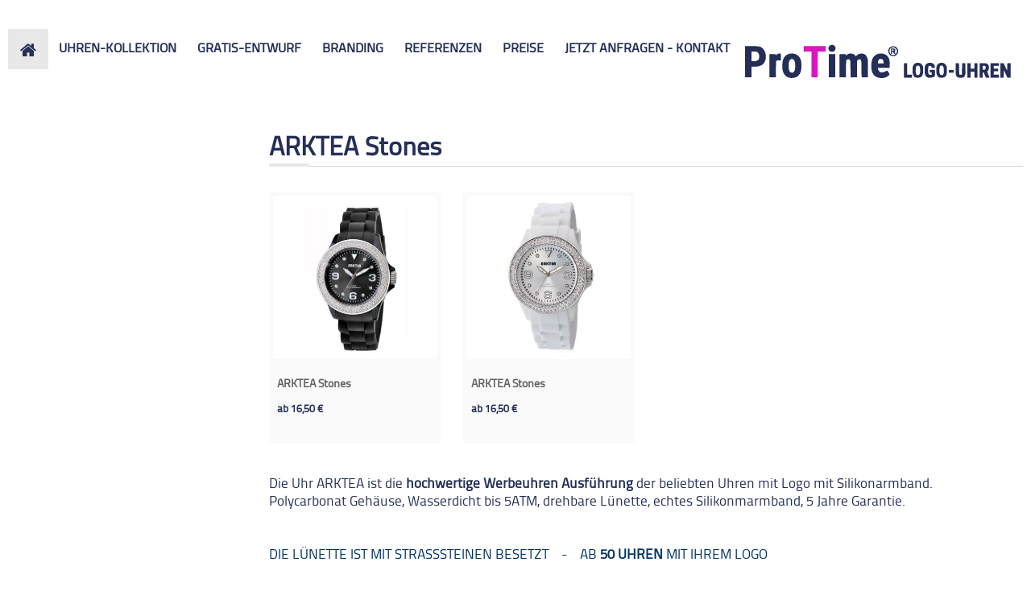

--- FILE ---
content_type: text/html; charset=UTF-8
request_url: https://www.werbeuhren.de/uhr-arktea-mit_strasssteinen.html
body_size: 3133
content:
<!DOCTYPE html>
<html lang="de">
<head>

      <meta charset="UTF-8">
  <title>Uhr Arktea mit Strasssteinen auf Zifferblatt und Lünette - ProTime LOGO-UHREN</title>
    <base href="https://www.werbeuhren.de/">

          <meta name="robots" content="index,follow">
      <meta name="description" content="Hier finden Sie eine Top-aktuelle Werbeuhr mit Silikonarmband Das Uhrengehäuse als auch das Silkonarmband sind farblich abgestimmt
Ziffernblatt und Lünette sind mit Strasssteinen besetzt.">
      <meta name="generator" content="Contao Open Source CMS">
    
    <meta name="viewport" content="width=device-width, initial-scale=1">
        <link rel="stylesheet" href="system/modules/isotope/assets/css/isotope.min.css?v=32ee697b" media="screen"><link rel="stylesheet" href="bundles/rocksolidcolumns/css/columns.css?v=cc8c62f1"><link rel="stylesheet" href="assets/colorbox/css/colorbox.min.css?v=83af8d5b"><link rel="stylesheet" href="assets/swipe/css/swipe.min.css?v=693e5985"><link rel="stylesheet" href="files/theme_files/webfont/stylesheet.css?v=6b056e42"><link rel="stylesheet" href="files/theme_files/font-awesome/css/font-awesome.min.css?v=292e1f5c"><link rel="stylesheet" href="files/theme_files/css/Collum_Main_Left.css?v=63c9d06d"><link rel="stylesheet" href="files/theme_files/css/Elements.css?v=dd400a6c"><link rel="stylesheet" href="files/theme_files/css/Background.css?v=cb1f6a6e">        <script src="assets/jquery/js/jquery.min.js?v=2e868dd8"></script><script src="system/modules/isotope/assets/js/isotope.min.js?v=32ee697b"></script><link rel="stylesheet" href="files/theme_files/webfont/stylesheet.css" type="text/css" charset="utf-8" />
<link rel="stylesheet" href="files/theme_files/font-awesome/css/font-awesome.min.css">
<link rel="icon" type="image/x-icon" href="files/theme_files/favicon/favicon.ico">

          <!--[if lt IE 9]><script src="assets/html5shiv/js/html5shiv-printshiv.min.js"></script><![endif]-->
      
</head>
<body id="top" class="mac chrome blink ch131" itemscope itemtype="http://schema.org/WebPage">

  <div id="wrapper">

          <header id="header">
        <div class="inside">
          
<div class="mod_article block" id="article-268">
 
 
  <div class="rs-columns ce_rs_columns_start">

	<div class="ce_rs_column_start  rs-column -large-col-3-1 -large-first -large-first-row -medium-col-2-1 -medium-first -medium-first-row -small-col-1-1 -small-first -small-last -small-first-row">

	</div>
</div>

  
</div>
        </div>
      </header>
        
    		<div class="custom">
			<div id="Menusection">
				<div class="inside">
    				
<!-- indexer::stop -->
<nav class="mod_navigation mainmenu block">

  
  <a href="uhr-arktea-mit_strasssteinen.html#skipNavigation51" class="invisible">Navigation überspringen</a>

  
<ul class="level_1">
            <li class="first"><a href="./" title="Uhren mit Logo &amp; Werbeuhren aus Köln | ProTime" class="first">Home</a></li>
                <li class="submenu"><a href="alle-werbeuhren.html" title="Uhren Kollektion" class="submenu" aria-haspopup="true">Uhren-Kollektion</a>
<ul class="level_2">
            <li class="first"><a href="3-zeiger-uhren.html" title="Aktuelle Trenduhren mit Logo" class="first">3 Zeiger-Uhren</a></li>
                <li><a href="chronographen-mit-logo-von-protime.html" title="Chronographen mit Ihrem Logo">Chronographen</a></li>
                <li><a href="automatik-uhren-mit-logo.html" title="Automatik Uhren">Automatikuhren</a></li>
                <li><a href="damen-und-herren-werbeuhren.html" title="Damen und Herrenuhren mit Logo">Damen- und Herrenuhren</a></li>
                <li><a href="solar-uhr-pro-s.html" title="Solar Uhren mit Logo - Nachhaltig">Solar Uhren</a></li>
                <li><a href="swiss-made-uhren-von-protime.html" title="Armbanduhren mit Logo - Swiss Made">Swiss Made Uhren</a></li>
                <li><a href="geschenketuis-fuer-armbanduhren.html" title="Geschenketuis für Ihre Armbanduhr mit Logo">Uhrenetuis</a></li>
                <li><a href="wanduhren.html" title="Wanduhren mit Ihrem Logo oder Markennamen">Wanduhren</a></li>
                <li class="last"><a href="onepoint-die-uhr-mit-datumspunkt-und-wochentaganzeige.html" title="onepoint - die uhr mit datumspunkt" class="last">onepoint uhren mit datumspunkt</a></li>
      </ul>
</li>
                <li><a href="gratis-layout.html" title="Gratis Layout Ihres Uhren Favoriten mit Ihrem Logo">Gratis-Entwurf</a></li>
                <li><a href="wie-gestalte-ich-meine-individuelle-uhr-was-ist-zu-beachten.html" title="Branding">Branding</a></li>
                <li><a href="referenz-beispiele-von-uhren-mit-logo.html" title="Beispiele Uhren mit Logo die wir bereits für gute Kunden gefertigt haben">Referenzen</a></li>
                <li><a href="preise.html" title="Preis Informationen zu unseren Uhren mit Logo">Preise</a></li>
                <li class="last"><a href="kontaktdaten.html" title="Kontaktseite ProTime - Logo-Uhren für Firmen &amp; Vereine" class="last">Jetzt Anfragen - Kontakt</a></li>
      </ul>

  <span id="skipNavigation51" class="invisible"></span>

</nav>
<!-- indexer::continue -->

<div class="mod_language">

<div class="ce_image block">

        
  
  
<figure class="image_container" style="margin-bottom:8mm;">
      <a href="./">
  
  

<img src="assets/images/4/V8-Magenta-ProTiME%20Uhren%20mit%20Logo-fbc5e78f.svg" width="330" height="45" alt="">


      </a>
  
  </figure>



</div>

</div> 
    				<div class="clear"></div>
				</div>
			</div>
		</div>
    	
    	
        
    <div id="container">
    <div class="container_inside">
    
      <div id="main">
        <div class="inside">
          
<div class="mod_article block" id="article-162">
 
 
  
<h1 class="ce_headline bordered">
  ARKTEA Stones</h1>

<div class="mod_iso_productlist product_list_custom block">

        
  

<div class="product_list">

<div class="product product_0 product_even product_first row_0 row_even row_first row_last col_0 col_even col_first">
<form action="" id="fmd60_product_233" name="iso1438053246" method="post" enctype="application/x-www-form-urlencoded">
<div class="formbody">
<input type="hidden" name="FORM_SUBMIT" value="fmd60_product_233">
<input type="hidden" name="REQUEST_TOKEN" value="">
<input type="hidden" name="AJAX_PRODUCT" value="233">
<input type="hidden" name="AJAX_MODULE" value="60">

<a href="uhr-arktea-mit_strasssteinen/arktea-stones.html" title="Details sehen">
<figure class="iso_main_pic image_container"><img id="g" src="isotope/w/werbeuhr-modell-arktea-stones-schwarz.jpg" itemprop="image" alt=""></figure>
</a>
<div class="list_small_box">
    <h3><a href="uhr-arktea-mit_strasssteinen/arktea-stones.html" title="Details sehen">ARKTEA Stones</a></h3>

    
        <div class="price">
                <span class="from">ab</span> 16,50&nbsp;<span class="currency">€</span>            </div>
    
</div>
<div class="details"><a href="uhr-arktea-mit_strasssteinen/arktea-stones.html" title="Details sehen">Details sehen</a></div>


</div>
</form></div>
<div class="product product_1 product_odd product_last row_0 row_even row_first row_last col_1 col_odd">
<form action="" id="fmd60_product_234" name="iso453146982" method="post" enctype="application/x-www-form-urlencoded">
<div class="formbody">
<input type="hidden" name="FORM_SUBMIT" value="fmd60_product_234">
<input type="hidden" name="REQUEST_TOKEN" value="">
<input type="hidden" name="AJAX_PRODUCT" value="234">
<input type="hidden" name="AJAX_MODULE" value="60">

<a href="uhr-arktea-mit_strasssteinen/arktea-stones.234.html" title="Details sehen">
<figure class="iso_main_pic image_container"><img id="g" src="isotope/w/werbeuhr-modell-arktea-stones-weiss.jpg" itemprop="image" alt=""></figure>
</a>
<div class="list_small_box">
    <h3><a href="uhr-arktea-mit_strasssteinen/arktea-stones.234.html" title="Details sehen">ARKTEA Stones</a></h3>

    
        <div class="price">
                <span class="from">ab</span> 16,50&nbsp;<span class="currency">€</span>            </div>
    
</div>
<div class="details"><a href="uhr-arktea-mit_strasssteinen/arktea-stones.234.html" title="Details sehen">Details sehen</a></div>


</div>
</form></div>
</div>


</div>

<div class="ce_text block">

  
      <p>Die Uhr ARKTEA ist die <strong>hochwertige Werbeuhren Ausführung</strong> der beliebten Uhren mit Logo mit Silikonarmband.<br>Polycarbonat Gehäuse, Wasserdicht bis 5ATM, drehbare Lünette, echtes Silikonmarmband, 5 Jahre Garantie.<br><br><br><span style="color: #003366;">DIE LÜNETTE IST MIT STRASSSTEINEN BESETZT&nbsp;&nbsp;&nbsp; -&nbsp;&nbsp;&nbsp; <span style="color: #003366;">AB <strong>50 UHREN </strong>MIT IHREM LOGO</span></span></p>
<p>&nbsp;</p>  
  
  
</div>

  
</div>

        </div>
              </div>

      
            </div>
    </div>

    
          <footer id="footer">
        <div class="inside">
          
<div class="mod_article block" id="article-267">
 
 
  <div class="rs-columns ce_rs_columns_start">

	<div class="ce_rs_column_start responsive_hidden rs-column -large-col-3-1 -large-first -large-first-row -medium-col-3-1 -medium-first -medium-first-row -small-col-1-1 -small-first -small-last -small-first-row">

	
<h5 class="ce_headline">
  ProTime Köln - Spezialist für Uhren mit Logo, Werbeuhren und personalisierte Firmenuhren. Individuelle Gestaltung, hochwertige Verarbeitung und schnelle Lieferung</h5>
</div>
<div class="ce_rs_column_start  rs-column -large-col-3-1 -large-first-row -medium-col-3-1 -medium-first-row -small-col-1-1 -small-first -small-last">

	
<!-- indexer::stop -->
<nav class="mod_navigation block">

  
  <a href="uhr-arktea-mit_strasssteinen.html#skipNavigation10" class="invisible">Navigation überspringen</a>

  
<ul class="level_1">
            <li class="first"><a href="kontaktdaten.html" title="Kontakt" class="first">Kontakt</a></li>
                <li><a href="impressum.html" title="Impressum">Impressum</a></li>
                <li><a href="agb.html" title="AGB">AGB</a></li>
                <li><a href="datenschutz.html" title="Datenschutz">Datenschutz</a></li>
                <li class="last"><a href="elektroG.html" title="Hinweise nach ElektroG" class="last">Hinweise nach ElektroG</a></li>
      </ul>

  <span id="skipNavigation10" class="invisible"></span>

</nav>
<!-- indexer::continue -->
</div>
<div class="ce_rs_column_start  rs-column -large-col-3-1 -large-last -large-first-row -medium-col-3-1 -medium-last -medium-first-row -small-col-1-1 -small-first -small-last">

	
<!-- indexer::stop -->
<div class="ce_toplink block">
  <a href="uhr-arktea-mit_strasssteinen.html#top" title="↑ Nach oben">↑ Nach oben</a>
</div>
<!-- indexer::continue -->
</div>
</div>

  
</div>
        </div>
      </footer>
    
  </div>

    
  
<script src="assets/colorbox/js/colorbox.min.js?v=1.6.4.2"></script>
<script>
  jQuery(function($) {
    $('a[data-lightbox]').map(function() {
      $(this).colorbox({
        // Put custom options here
        loop: false,
        rel: $(this).attr('data-lightbox'),
        maxWidth: '95%',
        maxHeight: '95%'
      });
    });
  });
</script>

<script src="assets/swipe/js/swipe.min.js?v=2.2.2"></script>
<script>
  (function() {
    var e = document.querySelectorAll('.content-slider, .slider-control'), c, i;
    for (i=0; i<e.length; i+=2) {
      c = e[i].getAttribute('data-config').split(',');
      new Swipe(e[i], {
        // Put custom options here
        'auto': parseInt(c[0]),
        'speed': parseInt(c[1]),
        'startSlide': parseInt(c[2]),
        'continuous': parseInt(c[3]),
        'menu': e[i+1]
      });
    }
  })();
</script>

<script src="files/theme_files/responsive_navigation/jquery.responsinav.min.js"></script>
<script>
$(function(){
    $(window).responsinav({ breakpoint: 1139 });
});
</script>
<script type="text/javascript" src="files/theme_files/quicksand/jquery.quicksand.js"></script>
<script type="text/javascript" src="files/theme_files/quicksand/quicksand.js"></script>

<script>
        IsotopeProducts.setLoadMessage('Lade Produktdaten ...');
    IsotopeProducts.attach(JSON.parse('[{"formId":"fmd60_product_233","attributes":[]},{"formId":"fmd60_product_234","attributes":[]}]'));
    
    </script></body>
</html>

--- FILE ---
content_type: text/css
request_url: https://www.werbeuhren.de/files/theme_files/css/Collum_Main_Left.css?v=63c9d06d
body_size: -132
content:
@media (min-width: 768px) {

/* Main ////////////////////////////////////////////////////////////////// */
#main {
    width:74.25%;
    float:right;
}

/* left ////////////////////////////////////////////////////////////////// */
#left {
    width:22.75%;
    float:left;
}

/* Right for Bottom Section  ////////////////////////////////////////////////////////////////// */
#right {
    width:100%;
    float:none;
    clear:both;
}
}


--- FILE ---
content_type: text/css
request_url: https://www.werbeuhren.de/files/theme_files/css/Elements.css?v=dd400a6c
body_size: 10881
content:
/* Body //////////////////////////////////////////////////////////////////// */
body {
    margin: 0;
    padding-top: 20px;
    padding-bottom: 20px;
    background-color: #fff;
    font: 17px 'TitilliumText22LRegular', Roboto;
    color: #252e56;
    -webkit-font-smoothing: antialiased;
    -webkit-text-size-adjust: 100%;
}

@media (max-width: 1480px) {
    body {
        padding-top: 0 !important;
        padding-bottom: 0 !important;
    }
}

/* block //////////////////////////////////////////////////////////////////// */
.block {
    overflow: hidden;
}

/* img //////////////////////////////////////////////////////////////////// */
img {
    border: 0;
}

/* Sections ////////////////////////////////////////////////////////////////// */
#wrapper,
header,
#container,
#main,
aside,
footer,
.custom,
.custom .inside,
.inside {
    position: relative;
    display: block;
}

/* #container:after //////////////////////////////////////////////////////////////////// */
#container:after {
    height: 0;
    clear: both;
    display: block;
    visibility: hidden;
    content: ".";
}

/* Wrapper //////////////////////////////////////////////////////////////////// */
#wrapper {
    margin-right: auto;
    margin-left: auto;
    padding: 10px;
    background-color: #fff;
    border-top: 0px solid #fff;
    max-width: 1600px !important;
    margin-left: auto !important;
    margin-right: auto !important;
}

/* Inside Elements //////////////////////////////////////////////////////////////////// */
header .inside,
footer .inside,
#container,
.custom .inside {
    margin-right: 0;
    margin-left: 0;
    width: auto;
}

/* Container //////////////////////////////////////////////////////////////////// */
#container {
    margin-top: 15px;
    margin-bottom: 15px;
}

/* Inside Elements Informationsection //////////////////////////////////////////////////////////////////// */
#Informationsection .inside {
    padding-top: 2%;
}

/* Inside Elements Slidersection //////////////////////////////////////////////////////////////////// */
#Slidersection .inside {
    padding-top: 2%;
}

/* Inside Elements Footer //////////////////////////////////////////////////////////////////// */
#footer .inside {
    padding: 1% 3%;
}

/* Menusection //////////////////////////////////////////////////////////////////// */
#Menusection .inside {
    background-color: #ffffff;
}

/* Footer //////////////////////////////////////////////////////////////////// */
footer {
    background-color: #e8e8e8;
    color: #e8e8e8;
}

/* Typography //////////////////////////////////////////////////////////////////// */
h1,
h2,
h3,
h4,
h5,
h6 {
    font-weight: normal;
    color: #262e56;
}

h1 a,
h2 a,
h3 a,
h4 a,
h5 a,
h6 a {
    font-weight: normal;
}

h1 {
    font-size: 32px;
    line-height: 30px;
    font-weight: bold;
}

h2 {
    font-size: 24px;
    line-height: 30px;
    font-weight: bold;
}

h3 {
    font-size: 20px;
    line-height: 34px;
    font-weight: bold;
}

h4 {
    font-size: 16px;
    line-height: 30px;
}

h5 {
    font-size: 14px;
    line-height: 24px;
}

h6 {
    font-size: 12px;
    line-height: 21px;
}

p,
blockquote {
    line-height: 22px;
}

em {
    font-style: italic;
}

strong {
    font-weight: bold;
}

small {
    font-size: 80%;
}

legend {
    font-size: 14px;
    line-height: 34px;
    font-weight: bold;
}

.lead p {
    font-size: 20px;
    line-height: 30px;
    margin: 0.3em auto;
}


/* Headline bordered //////////////////////////////////////////////////////////////////// */
h1.bordered,
h2.bordered,
h3.bordered,
h4.bordered,
h5.bordered,
h6.bordered,
.bordered h1,
.bordered h2,
.bordered h3,
.bordered h4,
.bordered h5,
.bordered h6 {
    padding-bottom: 10px;
    border-bottom: 1px solid #d6d6d6;
}

.process h1,
.process h2 {
    padding-bottom: 10px;
    border-bottom: 1px solid #d6d6d6;
}

h1.bordered:after,
h2.bordered:after,
h3.bordered:after,
h4.bordered:after,
h5.bordered:after,
h6.bordered:after {
    width: 50px;
    height: 4px;
    position: relative;
    display: block;
    margin-top: 7px;
    margin-bottom: -11px;
    background-color: #e8e8e8;
    font: 0 FontAwesome;
    content: ".";
}

.process h1:after,
.process h2:after {
    width: 50px;
    height: 4px;
    position: relative;
    display: block;
    margin-top: 7px;
    margin-bottom: -11px;
    background-color: #e8e8e8;
    font: 0 FontAwesome;
    content: ".";
}

.bordered h1:after,
.bordered h2:after,
.bordered h3:after,
.bordered h4:after,
.bordered h5:after,
.bordered h6:after {
    width: 50px;
    height: 4px;
    position: relative;
    display: block;
    margin-top: 7px;
    margin-bottom: -11px;
    background-color: #e8e8e8;
    font: 0 FontAwesome;
    content: ".";
}

/* Headline bordered Footer //////////////////////////////////////////////////////////////////// */
#footer h1.bordered,
#footer h2.bordered,
#footer h3.bordered,
#footer h4.bordered,
#footer h5.bordered,
#footer h6.bordered {
    margin-top: 11px;
    margin-bottom: 11px;
    font-size: 17px;
    line-height: 30px;
}

#footer .bordered h1,
#footer .bordered h2,
#footer .bordered h3,
#footer .bordered h4,
#footer .bordered h5,
#footer .bordered h6 {
    margin-top: 11px;
    margin-bottom: 11px;
    font-size: 17px;
    line-height: 30px;
}

/* Links //////////////////////////////////////////////////////////////////// */
a {
    text-decoration: none;
    color: #262e56;
    border: none
}

a:hover {
    text-decoration: underline;
}

a:focus {
    outline: none;
}

/* img //////////////////////////////////////////////////////////////////// */
img {
    border: none;
}

/* Images responsive //////////////////////////////////////////////////////////////////// */
.responsive img,
.responsive-15 img,
.responsive-20 img,
.responsive-25 img,
.responsive-50 img,
.responsive-65 img,
.responsive-75 img {
    width: 100% !important;
    height: auto !important;
}

@media (min-width: 767px) {
    .responsive-15 img {
        width: 15% !important;
    }
    .responsive-20 img {
        width: 20% !important;
    }
    .responsive-25 img {
        width: 25% !important;
    }
    .responsive-50 img {
        width: 50% !important;
    }        
    .responsive-65 img {
        width: 65% !important;
    }
    .responsive-75 img {
        width: 75% !important;
    }
}


/* Gallery //////////////////////////////////////////////////////////////////// */
.ce_gallery ul {
    margin: 0;
    padding: 0;
    overflow: hidden;
    list-style: none;
}

.ce_gallery li {
    float: left;
}

.ce_gallery li.col_first {
    clear: left;
}

/* Big Button //////////////////////////////////////////////////////////////////// */
.big_button a,
a.big_button {
    position: relative;
    display: block;
    padding: 15px 30px;
    text-align: center;
    background-color: #262e56;
    font-size: 18px;
    text-decoration: none;
    color: #FFFFFF;
}

.big_button a:hover,
a.big_button:hover {
    background-color: #262e56;
    opacity: 0.9;
}

/* More & Back Button //////////////////////////////////////////////////////////////////// */
p.more a,
a.more,
p.back a,
a.back,
a.toplink,
.toplink a {
    display: none !important;
    padding: 6px 13px;
    background-color: #262e56;
    text-decoration: none;
    color: #FFFFFF;
}

p.more a:hover,
a.more:hover,
p.back a:hover,
a.back:hover,
a.toplink,
.toplink a {
    background-color: #262e56;
    opacity: 0.9;

}

/* Blockquotes //////////////////////////////////////////////////////////////////// */
blockquote p {
    position: relative;
    display: block;
    padding-right: 60px;
    padding-left: 100px;
    font-style: italic;
}

blockquote {
    position: relative;
    display: block;
    margin: 0;
    padding: 0;
}

blockquote:before {
    left: 25px;
    position: absolute;
    display: block;
    font: 50px FontAwesome;
    content: "\f10e";
}

/* Warning //////////////////////////////////////////////////////////////////// */
p.warning {
    padding: 20px;
    text-align: center;
    border: 1px solid #f00;
    -webkit-box-sizing: border-box;
    -moz-box-sizing: border-box;
    box-sizing: border-box;
}

p.warning:before {
    width: 100%;
    height: 30px;
    position: relative;
    float: none;
    clear: both;
    display: block;
    padding-bottom: 10px;
    text-align: center;
    font: 30px FontAwesome;
    font-weight: normal;
    color: #f00;
    content: "\f071";
}

/* Confirmation //////////////////////////////////////////////////////////////////// */
p.confirmation {
    padding: 20px;
    text-align: center;
    border: 1px solid #15ff00;
    -webkit-box-sizing: border-box;
    -moz-box-sizing: border-box;
    box-sizing: border-box;
}

p.confirmation:before {
    width: 100%;
    height: 30px;
    position: relative;
    float: none;
    clear: both;
    display: block;
    padding-bottom: 10px;
    text-align: center;
    font: 30px FontAwesome;
    font-weight: normal;
    color: #15ff00;
    content: "\f024";
}

/* information //////////////////////////////////////////////////////////////////// */
p.information {
    padding: 20px;
    text-align: center;
    border: 1px solid #00a6ff;
    -webkit-box-sizing: border-box;
    -moz-box-sizing: border-box;
    box-sizing: border-box;
}

p.information:before {
    width: 100%;
    height: 30px;
    position: relative;
    float: none;
    clear: both;
    display: block;
    padding-bottom: 10px;
    text-align: center;
    font: 30px FontAwesome;
    font-weight: normal;
    color: #00a6ff;
    content: "\f0a1";
}

/* Clear //////////////////////////////////////////////////////////////////// */
.clear {
    height: 0;
    position: relative;
    float: none;
    clear: both;
    display: block;
}

/* Colored //////////////////////////////////////////////////////////////////// */
.colored {
    color: #bcaa6b;
}

/* Hidden //////////////////////////////////////////////////////////////////// */
.hidden {
    display: none;
}

/* Responsive Hidden //////////////////////////////////////////////////////////////////// */
@media (max-width: 767px) {
    .responsive_hidden {
        display: none !important;
    }
}

@media (min-width: 768px) {
    .responsive_shown {
        display: none !important;
    }
}


/* Line //////////////////////////////////////////////////////////////////// */
.line {
    width: 100%;
    height: 1px;
    background-color: #d6d6d6;
    font-size: 1px;
    line-height: 1px;
}

/* Text align center //////////////////////////////////////////////////////////////////// */
.center {
    text-align: center;
}

/* Figure //////////////////////////////////////////////////////////////////// */
figure {
    margin: 0;
    padding: 0;
    font-size: 0;
    line-height: 0;
}

figure.float_left {
    position: relative;
    float: left;
    display: inline-block;
}

figure.float_right {
    position: relative;
    float: right;
    display: inline-block;
}

figure:focus,
img:focus {
    outline: none;
}

/* .invisible //////////////////////////////////////////////////////////////////// */
.invisible {
    width: 0;
    height: 0;
    left: -1000px;
    top: -1000px;
    position: absolute;
    overflow: hidden;
    display: inline;
}

/* Logo //////////////////////////////////////////////////////////////////// */
#logo {
    width: 100%;
    position: relative;
    display: block;
}

#logo img {
    width: 100%;
    position: relative;
    display: block;
    padding-top: 40px;
    padding-bottom: 40px;
}

#logo a {
    border: none;
}

/* Mainmenu //////////////////////////////////////////////////////////////////// */
.mainmenu {
    position: relative;
    float: left;
    display: block;
    overflow: visible !important;
}

.mainmenu ul {
    position: relative;
    display: block;
    margin: 0;
    padding: 0;
    background-color: #ffffff;
    list-style-type: none;
    -ms-transition: all 1s ease-in-out;
    -webkit-transition: all 1s ease-in-out;
    -o-transition: all 1s ease-in-out;
    -moz-transition: all 1s ease-in-out;
    transition: all 1s ease-in-out;
}

.mainmenu ul.level_1 {
    width: 100%;
    height: 50px;
    position: relative;
    display: block;
    margin: 0;
    padding: 0;
}

.mainmenu ul.level_1 li {
    position: relative;
    float: left;
    display: block;
}

.mainmenu ul.level_1 li a,
.mainmenu ul.level_1 li strong.active,
.mainmenu ul.level_1 li strong.forward {
    height: 36px;
    position: relative;
    display: inline-block;
    padding: 14px 13px 0;
    white-space: nowrap;
    font-size: 16px;
    font-weight: bold;
    text-transform: uppercase;
    text-decoration: none;
    color: #262e56;
}

.mainmenu ul.level_1 li a:hover,
.mainmenu ul.level_1 li strong.active,
.mainmenu ul.level_1 li.submenu:hover > a,
.mainmenu ul.level_1 li a.trail,
.mainmenu ul.level_1 li strong.forward {
    background-color: #e9e7e7;
    color: #262e56;
}

.mainmenu ul.level_1 li > ul {
    position: absolute;
    background-color: #e9e7e7;
    z-index: 999;
}

.mainmenu ul.level_1 li > ul {
    visibility: hidden;
    opacity: 0;
    -webkit-transition-property: opacity, visibility;
    -moz-transition-property: opacity, visibility;
    -o-transition-property: opacity, visibility;
    transition-property: opacity, visibility;
    -webkit-transition-duration: .2s, 0s;
    -moz-transition-duration: .2s, 0s;
    -o-transition-duration: .2s, 0s;
    transition-duration: .2s, 0s;
    -webkit-transition-delay: 0s, .2s;
    -moz-transition-delay: 0s, .2s;
    -o-transition-delay: 0s, .2s;
    transition-delay: 0s, .2s;
}

.mainmenu ul li:hover > ul {
    opacity: 1;
    visibility: hidden;
    -webkit-transition-delay: 0s, 0s;
    -moz-transition-delay: 0s, 0s;
    -o-transition-delay: 0s, 0s;
    transition-delay: 0s, 0s;
}

.mainmenu ul.level_2 {
    min-width: 150px;
    top: 50px;
    width: auto;
}

.mainmenu ul.level_2 li {
    width: 100%;
    position: relative;
    float: none;
    display: inline-block;
    margin: 0;
    padding: 0;
}

.mainmenu ul.level_2 li a,
.mainmenu ul.level_2 li strong.active,
.mainmenu ul.level_2 li strong.forward {
    position: relative;
    float: none;
    display: block;
    white-space: nowrap;
    color: #262e56;
}

.mainmenu ul.level_2 li a:hover,
.mainmenu ul.level_2 li strong.active,
.mainmenu ul.level_2 li a.trail,
.mainmenu ul.level_2 li.submenu:hover > a,
.mainmenu ul.level_2 li strong.forward {
    background-color: rgba(0, 0, 0, .05);
}

.mainmenu ul.level_2 li > ul {
    min-width: 150px;
    left: 0;
    top: 0;
    margin-left: 100%;
    width: auto;
}

/* Home Icon //////////////////////////////////////////////////////////////////// */
@media (min-width: 1140px) {
    .mainmenu ul.level_1 > li.first > a,
    .mainmenu ul.level_1 > li.first > strong {
        width: 50px;
        height: 50px;
        padding: 0;
        margin: 0;
        color: #ffffff;
    }

    .mainmenu ul.level_1 > li.first > a:after,
    .mainmenu ul.level_1 > li.first > strong:after {
        position: absolute;
        top: 0;
        left: 0;
        width: 50px;
        height: 35px;
        padding-top: 15px;
        background-color: #e8e8e8;
        font: 22px FontAwesome;
        color: #262e56;
        content: "\f015";
        text-align: center;
    }

    .mainmenu ul.level_1 > li.first > a:hover:after,
    .mainmenu ul.level_1 > li.first > a.trail:after,
    .mainmenu ul.level_1 > li:hover.first > a:after,
    .mainmenu ul.level_1 > li.first > strong.active:after,
    .mainmenu ul.level_1 > li.first > strong.forward:after {
        background-color: #262e56;
        color: #ffffff;
    }
}

/* Responsive nav //////////////////////////////////////////////////////////////////// */
.mainmenu a.mobile_handle {
    display: none;
}

/* Responsive nav min 1140px //////////////////////////////////////////////////////////////////// */
@media (max-width: 1139px) {
    /* Handle */
    .mainmenu a.mobile_handle {
        height: 36px;
        width: 50px;
        position: relative;
        display: block;
        overflow: hidden;
        background: #262e56;
        padding-top: 14px;
        font-size: 14px;
        text-decoration: none;
        color: #ffffff;
        text-align: center;
        cursor: pointer;
    }

    /* Res Nav */
    .mainmenu {
        /*width: 100%;*/
    }

    .mainmenu ul {
        background: #333333;
        -ms-transition: all 0s ease-in-out;
        -webkit-transition: all 0s ease-in-out;
        -o-transition: all 0s ease-in-out;
        -moz-transition: all 0s ease-in-out;
        transition: all 0s ease-in-out
    }

    .mainmenu ul.level_1 {
        height: auto;
    }

    .mainmenu ul.level_1 li {
        float: none;
        width: 100%;
    }

    .mainmenu ul.level_1 li a, .mainmenu ul.level_1 li strong.active, .mainmenu ul.level_1 li strong.forward {
        width: 100%;
        display: block;
        height: 50px;
        padding: 14px 13px 13px 13px;
        border-top: 1px solid rgba(0, 0, 0, 0.1);
        -webkit-box-sizing: border-box;
        -moz-box-sizing: border-box;
        box-sizing: border-box;
        color: #fff;
    }

    .mainmenu ul.level_1 li a:hover, .mainmenu ul.level_1 li strong.active, .mainmenu ul.level_1 li strong.forward {
        background-color: #e6e6e6 !important;
        color: #333333;
    }

    .mainmenu ul.level_1 li a.trail, .mainmenu ul.level_1 li.submenu:hover > a {
        background-color: rgba(0, 0, 0, 0.1);
        color: #fff;
    }

    .mainmenu ul li a:hover {
        background: #e6e6e6 !important;
        color: #333333 !important;
    }

    .mainmenu ul.level_1 li > ul {
        position: relative;
        background-color: #333333;
        z-index: 99;
    }

    .mainmenu ul.level_1 li > ul {
        padding: 0;
        display: none;
        -webkit-transition-property: opacity, visibility;
        -moz-transition-property: opacity, visibility;
        -o-transition-property: opacity, visibility;
        transition-property: opacity, visibility;
        -webkit-transition-duration: .2s, 0s;
        -moz-transition-duration: .2s, 0s;
        -o-transition-duration: .2s, 0s;
        transition-duration: .2s, 0s;
        opacity: 1;
        visibility: visible;
        -webkit-transition-delay: 0s, 0s;
        -moz-transition-delay: 0s, 0s;
        -o-transition-delay: 0s, 0s;
        transition-delay: 0s, 0s;
    }

    .mainmenu ul.level_2 {
        min-width: auto;
        top: 0;
        width: auto;
    }

    .mainmenu ul.level_2 li {
    }

    .mainmenu ul.level_2 li a, .mainmenu ul.level_2 li strong.active, .mainmenu ul.level_2 li strong.forward {
        background: #333333;
        color: #fff;
    }

    .mainmenu ul.level_2 li a:hover, .mainmenu ul.level_2 li strong.active, .mainmenu ul.level_2 li strong.forward {
        background-color: #e6e6e6;
        color: #333333;
    }

    .mainmenu ul.level_2 li a.trail, .mainmenu ul.level_2 li.submenu:hover > a {
        background-color: rgba(0, 0, 0, 0.1);
        color: #fff;
    }

    .mainmenu ul.level_2 li > ul {
        min-width: auto;
        width: auto;
        left: 0;
        top: 0;
        margin-left: 0%;
        padding: 0;
    }

    .mainmenu ul.level_2 li a, .mainmenu ul.level_2 li strong.active, .mainmenu ul.level_2 li strong.forward {
        padding-left: 30px !important;
    }

    .mainmenu ul.level_3 li a, .mainmenu ul.level_3 li strong.active, .mainmenu ul.level_3 li strong.forward {
        padding-left: 45px !important;
    }

    .mainmenu ul.level_4 li a, .mainmenu ul.level_4 li strong.active, .mainmenu ul.level_4 li strong.forward {
        padding-left: 60px !important;
    }

    .mainmenu ul.level_5 li a, .mainmenu ul.level_5 li strong.active, .mainmenu ul.level_5 li strong.forward {
        padding-left: 75px !important;
    }

    .mainmenu ul.level_6 li a, .mainmenu ul.level_6 li strong.active, .mainmenu ul.level_6 li strong.forward {
        padding-left: 90px !important;
    }

    /* Sub Arrow */
    .mainmenu ul li a.sub_nav {
        position: absolute;
        width: 50px;
        height: 50px;
        right: 0;
        top: 0;
        margin: 0;
        padding: 0 !important;
        background-color: #e6e6e6 !important;
        color: #333333;
        text-align: center;
        cursor: pointer;
    }

    .mainmenu ul li a.sub_nav:hover {
        background-color: #e6e6e6 !important;
        color: #333333;
    }

    .mainmenu .icon-angle-up, .mainmenu .icon-angle-down {
        position: relative;
        display: block;
        padding-top: 15px;
        font-size: 18px;
    }
}

/* Styleswitcher Area //////////////////////////////////////////////////////////////////// */
.styleswitcher_area {
    width: 305px;
    height: 100%;
    left: -305px;
    top: 100px;
    position: fixed;
    -ms-transition: all 0.75s ease-in-out;
    -webkit-transition: all 0.75s ease-in-out;
    -o-transition: all 0.75s ease-in-out;
    -moz-transition: all 0.75s ease-in-out;
    transition: all 0.75s ease-in-out;
    z-index: 9999;
}

@media (max-width: 767px) {
    .styleswitcher_area {
        display: none;
    }
}

.styleswitcher_area:hover {
    left: 0;
}

.styleswitcher_area:after {
    width: 40px;
    height: 40px;
    top: 0;
    position: absolute;
    overflow: hidden;
    padding-top: 10px;
    padding-right: 2px;
    text-align: center;
    background-color: #FFF;
    -webkit-box-shadow: 0 0 2px 2px rgba(0, 0, 0, .1);
    box-shadow: 0 0 2px 2px rgba(0, 0, 0, .1);
    font: 20px FontAwesome;
    font-weight: normal;
    color: #4f4f4f;
    right: -45px;
    -webkit-font-smoothing: antialiased;
    content: "\f085";
    -webkit-box-sizing: border-box; /* Safari/Chrome, other WebKit */
    -moz-box-sizing: border-box; /* Firefox, other Gecko */
    box-sizing: border-box; /* Opera/IE 8+ */
}

/* Styleswitcher //////////////////////////////////////////////////////////////////// */
.mod_zad_switcher {
    padding: 10px 10px 15px;
    text-align: center;
}

.style_inner {
    position: relative;
    overflow: hidden;
    display: block;
    margin-bottom: 5px;
    margin-left: 5px;
    background-color: #fff;
    -webkit-box-shadow: 0 0 2px 2px rgba(0, 0, 0, .1);
    box-shadow: 0 0 2px 2px rgba(0, 0, 0, .1);
}

.style_headline {
    position: relative;
    display: block;
    padding: 10px 10px 0;
    text-align: center;
    font-size: 16px;
}

.mod_zad_switcher a {
    min-width: 40px;
    position: relative;
    display: inline-block;
    margin-right: 4px;
    margin-left: 4px;
    padding: 3px 7px;
    background-color: #fff;
    border: 1px solid #262e56;
    opacity: 0.8;
    font-size: 12px;
    font-weight: normal;
    text-decoration: none;
    color: #bcaa6b;
    text-transform: uppercase;
}

.mod_zad_switcher a:hover {
    background-color: rgba(0, 0, 0, .03);
}

/* Change Language //////////////////////////////////////////////////////////////////// */
.mod_changelanguage {
    height: 25px;
    position: relative;
    float: left;
    display: block;
    margin-top: 20px;
    padding-left: 1px;
    border-left: 1px solid #bcaa6b;
}

.mod_changelanguage .lang_active span {
    margin-right: 10px;
    margin-left: 15px;
    font-size: 13px;
    color: #626262;
}

.mod_changelanguage .lang_active {
    height: 21px;
    position: relative;
    float: left;
    display: block;
    padding-top: 7px;
    font-size: 0;
    line-height: 0;
}

.mod_changelanguage .lang_list {
    width: 0;
    height: 21px;
    position: relative;
    float: left;
    display: block;
    padding-top: 7px;
    font-size: 0;
    line-height: 0;
    -ms-transition: all 0.3s ease-in-out;
    -webkit-transition: all 0.3s ease-in-out;
    -o-transition: all 0.3s ease-in-out;
    -moz-transition: all 0.3s ease-in-out;
    transition: all 0.3s ease-in-out;
}

.mod_changelanguage .lang_active img {
    margin-left: 5px;
}

.mod_changelanguage .lang_active img,
.mod_changelanguage .lang_list img {
    margin-bottom: -2px;
}

.mod_changelanguage .lang_list img {
    width: 0;
    -ms-transition: all 0.3s ease-in-out;
    -webkit-transition: all 0.3s ease-in-out;
    -o-transition: all 0.3s ease-in-out;
    -moz-transition: all 0.3s ease-in-out;
    transition: all 0.3s ease-in-out;
}

.mod_changelanguage:hover .lang_list {
    width: 16px;
    padding: 7px 5px 0;
}

.mod_changelanguage:hover .lang_list img {
    width: 16px;
}

/* Social Media Icons //////////////////////////////////////////////////////////////////// */
.social_media_icons {
    height: 25px;
    position: relative;
    display: block;
    margin-top: 12px;
    margin-bottom: 10px;
    white-space: nowrap;
    border-left: 1px solid #bcaa6b;
}

#footer .social_media_icons {
    margin-right: 0;
    padding-left: 0;
    border-left: 0;
}

.social_media_icons .ce_hyperlink {
    width: 25px;
    height: 20px;
    position: relative;
    overflow: hidden;
    display: inline-block;
    margin-left: 5px;
    padding-top: 5px;
    text-align: center;
    font-size: 15px;
}

.social_media_icons .ce_hyperlink:hover {
    background-color: #bcaa6b;
    color: #FFFFFF;
}

.social_media_icons .ce_hyperlink figure,
.social_media_icons .ce_hyperlink img {
    width: 25px;
    height: 25px;
}

.social_media_icons .ce_hyperlink a {
    width: 25px;
    height: 25px;
    left: 0;
    top: 0;
    position: absolute;
    display: block;
    font-size: 0;
}

/* Header contact //////////////////////////////////////////////////////////////////// */
.header_contact {
    height: 25px;
    position: relative;
    float: right;
    display: block;
    margin-top: 20px;
    margin-right: 15px;
    padding-left: 10px;
    border-left: 1px solid #bcaa6b;
}

.mail_us_button,
.call_us_button {
    position: relative;
    float: left;
    display: block;
    margin-left: 5px;
}

.mail_us_button a,
.call_us_button a {
    height: 19px;
    position: relative;
    display: block;
    margin-top: 0;
    margin-bottom: 0;
    padding-top: 6px;
    padding-right: 7px;
    padding-bottom: 0;
    line-height: 13px;
    text-decoration: none;
    color: #626262;
}

.mail_us_button a:hover,
.call_us_button a:hover {
    background-color: #bcaa6b;
    color: #FFFFFF;
}

.call_us_button a:before,
.mail_us_button a:before {
    width: 25px;
    height: 21px;
    position: relative;
    float: left;
    display: inline-block;
    margin-top: -6px;
    margin-right: 5px;
    padding-top: 4px;
    text-align: center;
    font: 16px FontAwesome;
    color: #626262;
}

.mail_us_button a:before {
    content: "\f0e0";
}

.call_us_button a:before {
    content: "\f095";
}

.call_us_button a:hover:before,
.mail_us_button a:hover:before {
    background-color: rgba(0, 0, 0, .05);
    color: #FFFFFF;
}

/* Search Menusection //////////////////////////////////////////////////////////////////// */
#Menusection .mod_search {
    width: 50px;
    height: 50px;
    right: 0;
    top: 0;
    position: absolute;
    overflow: hidden;
    padding: 0;
    background-color: #bcaa6b;
    -ms-transition: all 1s ease-in-out;
    -webkit-transition: all 1s ease-in-out;
    -o-transition: all 1s ease-in-out;
    -moz-transition: all 1s ease-in-out;
    transition: all 1s ease-in-out;
}

#Menusection .mod_search:hover {
    width: 100%;
}

#Menusection .mod_search .formbody {
    width: 100%;
    height: 50px;
}

#Menusection .mod_search .formbody:before {
    width: 50px;
    height: 33px;
    right: 0;
    top: 0;
    position: absolute;
    padding-top: 17px;
    text-align: center;
    background-color: #444;
    font: 15px FontAwesome;
    color: #bcaa6b;
    content: "\f002";
}

#Menusection .mod_search .formbody .submit {
    width: 50px;
    height: 50px;
    right: 0;
    top: 0;
    position: absolute;
    margin: 0;
    padding: 0;
    -webkit-box-shadow: 0 0 0 0;
    box-shadow: 0 0 0 0;
    border: 0;
    border-radius: 0;
    font-size: 0;
    cursor: pointer;
    background: transparent;
}

#Menusection .mod_search .formbody .submit:hover {
    background-color: rgba(0, 0, 0, .05);
}

#Menusection .mod_search h1,
#Menusection .mod_search h2,
#Menusection .mod_search h3,
#Menusection .mod_search h4,
#Menusection .mod_search h5,
#Menusection .mod_search h6 {
    width: 90px;
    height: 39px;
    left: 0;
    top: 0;
    position: absolute;
    margin: 0;
    padding: 17px 0 0 20px;
    font-size: 16px;
    line-height: 16px;
    color: #fff;
    -webkit-box-sizing: border-box;
    -moz-box-sizing: border-box;
    box-sizing: border-box;
}

#Menusection .mod_search .formbody .text {
    width: 100%;
    height: 50px;
    left: 0;
    top: 0;
    position: absolute;
    display: block;
    padding: 0 60px 0 90px;
    vertical-align: middle;
    background-color: rgba(0, 0, 0, .01);
    -webkit-box-shadow: 0 0 0 0;
    box-shadow: 0 0 0 0;
    border: 0;
    border-radius: 0;
    font-size: 14px;
    -webkit-box-sizing: border-box;
    -moz-box-sizing: border-box;
    box-sizing: border-box;
    -webkit-appearance: none;
}

#Menusection .mod_search .header,
#Menusection .mod_search .first,
#Menusection .mod_search .last,
#Menusection .mod_search .even {
    display: none;
}

/* Header Register and Login //////////////////////////////////////////////////////////////////// */
.reg_log {
    height: 25px;
    position: relative;
    float: right;
    display: block;
    margin-top: 20px;
    margin-right: 15px;
    padding-left: 10px;
}

#header .login_button {
    position: relative;
    float: left;
    display: block;
    margin-left: 5px;
}

#header .login_button a:before {
    width: 25px;
    height: 20px;
    position: relative;
    float: left;
    display: inline-block;
    margin-top: -6px;
    margin-right: 5px;
    padding-top: 5px;
    text-align: center;
    font: 16px FontAwesome;
    color: #626262;
    content: "\f13e";
}

#header .login_button a:hover:before {
    background-color: rgba(0, 0, 0, .05);
    color: #FFFFFF;
}

#header .login_button a {
    height: 19px;
    position: relative;
    display: block;
    margin-top: 0;
    margin-bottom: 0;
    padding-top: 6px;
    padding-right: 7px;
    padding-bottom: 0;
    line-height: 13px;
    text-decoration: none;
    color: #626262;
    cursor: pointer;
}

#header .login_button a:hover {
    background-color: #bcaa6b;
    color: #FFFFFF;
}

/* Header Register //////////////////////////////////////////////////////////////////// */
#header .register_button a:before {
    width: 25px;
    height: 21px;
    position: relative;
    float: left;
    display: inline-block;
    margin-top: -6px;
    margin-right: 5px;
    padding-top: 4px;
    text-align: center;
    font: 16px FontAwesome;
    color: #626262;
    content: "\f007";
}

#header .register_button a:hover:before {
    background-color: rgba(0, 0, 0, .05);
    color: #FFFFFF;
}

#header .register_button {
    position: relative;
    float: left;
    display: block;
    margin-left: 5px;
}

#header .register_button a {
    height: 19px;
    position: relative;
    display: block;
    margin-top: 0;
    margin-bottom: 0;
    padding-top: 6px;
    padding-right: 7px;
    padding-bottom: 0;
    line-height: 13px;
    text-decoration: none;
    color: #626262;
}

#header .register_button a:hover {
    background-color: #bcaa6b;
    color: #FFFFFF;
}

/* Header Article //////////////////////////////////////////////////////////////////// */
#header .header_article {
    position: relative;
    float: left;
    margin-right: 20px;
}

/* Breadcrumb //////////////////////////////////////////////////////////////////// */
.mod_breadcrumb {
    width: 100%;
    position: relative;
    clear: both;
    display: block;
    padding-bottom: 10px;
}

.mod_breadcrumb ul {
    margin: 0;
    padding: 0;
}

.mod_breadcrumb ul li {
    position: relative;
    float: left;
    display: block;
    margin-right: 10px;
}

.mod_breadcrumb ul li a {
    text-decoration: none;
    color: #626262;
}

.mod_breadcrumb ul li a:hover {
    text-decoration: none;
    color: #e6e6e6;
}

.mod_breadcrumb ul li:before {
    margin-right: 10px;
    font-family: FontAwesome;
    content: "\f178";
}

.mod_breadcrumb ul li.first:before {
    display: none;
}

/* Syndications //////////////////////////////////////////////////////////////////// */
.pdf_link {
    right: 0;
    top: -26px;
    position: absolute;
    white-space: nowrap;
}

/* Syndications //////////////////////////////////////////////////////////////////// */
@media (max-width: 767px) {
    .pdf_link {
        top: 0;
    }
}

.pdf_link a {
    margin-left: 5px;
    font-size: 16px;
    color: #626262;
}

.pdf_link a:hover {
    text-decoration: none;
    color: #bcaa6b;
}

/* Flex Slider //////////////////////////////////////////////////////////////////// */
ul.slides {
    margin: 0;
    padding: 0;
    list-style-type: none;
}

ul.slides li img {
    width: 100% !important;
    height: auto !important;
}

.ce_flexSlider h1,
.ce_flexSlider h2,
.ce_flexSlider h3 {
    margin-bottom: 0;
    color: #dedede;
}

.flexslider {
    overflow: hidden !important;
    margin-bottom: 0 !important;
}

.ce_flexSlider .flex-direction-nav .flex-prev {
    width: 25px;
    height: 80px;
    left: -0%;
    top: 50%;
    position: absolute;
    margin-top: -40px;
    background-color: #bcaa6b;
    font-size: 0;
    text-decoration: none;
    z-index: 99;
    margin-left: -20px;
    -ms-transition: all 0.3s ease-in-out;
    -webkit-transition: all 0.3s ease-in-out;
    -o-transition: all 0.3s ease-in-out;
    -moz-transition: all 0.3s ease-in-out;
    transition: all 0.3s ease-in-out;
}

.ce_flexSlider:hover .flex-direction-nav .flex-prev {
    margin-left: 0;
}

.ce_flexSlider .flex-direction-nav .flex-next {
    width: 25px;
    height: 80px;
    right: 0;
    top: 50%;
    position: absolute;
    margin-top: -40px;
    background-color: #bcaa6b;
    font-size: 0;
    text-decoration: none;
    z-index: 99;
    margin-right: -20px;
    -ms-transition: all 0.3s ease-in-out;
    -webkit-transition: all 0.3s ease-in-out;
    -o-transition: all 0.3s ease-in-out;
    -moz-transition: all 0.3s ease-in-out;
    transition: all 0.3s ease-in-out;
}

.ce_flexSlider:hover .flex-direction-nav .flex-next {
    margin-right: 0;
}

.ce_flexSlider .flex-direction-nav .flex-next:hover,
.ce_flexSlider .flex-direction-nav .flex-prev:hover {
    background-color: #bcaa6b;
    opacity: 0.5;
}

.ce_flexSlider .flex-direction-nav .flex-prev:before {
    left: 7px;
    top: 28px;
    position: absolute;
    font: 22px FontAwesome;
    color: #FFFFFF;
    content: "\f104";
}

.ce_flexSlider .flex-direction-nav .flex-next:before {
    right: 7px;
    top: 28px;
    position: absolute;
    font: 22px FontAwesome;
    color: #FFFFFF;
    content: "\f105";
}

.flex-control-nav {
    width: 100%;
    height: 5px;
    bottom: 0;
    left: 0;
    position: absolute;
    margin: 0;
    padding: 0;
    list-style-type: none;
    z-index: 99;
}

.flex-control-nav li {
    width: 10%;
    height: 5px;
    position: relative;
    float: left;
}

.flex-control-nav li a {
    width: 100%;
    height: 5px;
    position: relative;
    display: block;
    background-color: #bcaa6b;
    -ms-transition: all 0.5s ease-in-out;
    -webkit-transition: all 0.5s ease-in-out;
    -o-transition: all 0.5s ease-in-out;
    -moz-transition: all 0.5s ease-in-out;
    transition: all 0.5s ease-in-out;
}

.flex-control-nav li a.flex-active {
    background-color: #333333;
}

.flex-caption {
    max-width: 100%;
    bottom: 0;
    right: 0;
    position: absolute;
    display: block;
    margin: 4%;
    padding: 1% 3%;
    background-color: rgba(0, 0, 0, .5);
    color: #fff;
    -webkit-box-sizing: border-box;
    -moz-box-sizing: border-box;
    box-sizing: border-box;
}

@media (max-width: 680px) {
    .flex-caption {
        display: none;
    }
}

/* Tab Control Slidersection //////////////////////////////////////////////////////////////////// */
#Slidersection .tabcontrol_tabs ul {
    margin: 0;
    padding: 0;
    border: 0;
    list-style-type: none;
}

#Slidersection ul {
    list-style-type: none;
}

#Slidersection .tabcontrol_tabs ul li {
    height: 19px;
    position: relative;
    float: left;
    display: block;
    margin-right: -1px;
    padding: 6px 13px 0;
    border-right: 1px solid #bcaa6b;
    border-left: 1px solid #bcaa6b;
    line-height: 13px;
    cursor: pointer;
}

#Slidersection .tabcontrol_tabs ul li.tab_0 {
    border-right: 1px;
    border-left: 0;
}

#Slidersection .tabcontrol_tabs ul li.selected {
    background-color: #bcaa6b;
    color: #FFFFFF;
}

#Slidersection .tabcontrol_tabs {
    bottom: 0;
    right: 0;
    position: absolute;
}

#Slidersection .ce_tabcontrol {
    padding-top: 10px;
}

@media (max-width: 1139px) {
    #Slidersection .panes {
        padding-bottom: 50px;
    }
}

/* Menu Side //////////////////////////////////////////////////////////////////// */
aside nav ul {
    margin: 0;
    padding: 0;
    list-style-type: none;
}

aside nav ul li {
    width: 100%;
    position: relative;
    display: block;
    background-color: #e8e8e8;
    list-style-type: none;
    -webkit-box-sizing: border-box;
    -moz-box-sizing: border-box;
    box-sizing: border-box;
}

aside nav ul li a,
aside nav ul li strong.active,
#portfolio_filter a {
    width: 100%;
    position: relative;
    overflow: hidden;
    display: block;
    margin-bottom: 1px;
    padding: 6px 10px 6px 15px;
    background-color: #fff;
    text-decoration: none;
    color: #262e56;
    -webkit-box-sizing: border-box;
    -moz-box-sizing: border-box;
    box-sizing: border-box;
    -ms-transition: all 0.3s ease-in-out;
    -webkit-transition: all 0.3s ease-in-out;
    -o-transition: all 0.3s ease-in-out;
    -moz-transition: all 0.3s ease-in-out;
    transition: all 0.3s ease-in-out;
}

aside nav ul li a:before,
aside nav ul li strong.active:before,
#portfolio_filter a:before {
    margin-right: 15px;
    font-family: FontAwesome;
    color: #262e56;
    content: "\f0da";
    -ms-transition: all 0.3s ease-in-out;
    -webkit-transition: all 0.3s ease-in-out;
    -o-transition: all 0.3s ease-in-out;
    -moz-transition: all 0.3s ease-in-out;
    transition: all 0.3s ease-in-out;
}

aside nav ul li a:hover:before,
aside nav ul li span:hover:before,
aside nav ul li strong.active:before,
#portfolio_filter a.active:before,
#portfolio_filter a:hover:before {
    color: #FFFFFF;
}

aside nav ul li a:hover,
aside nav ul li strong.active,
aside nav ul li strong.forward:hover,
#portfolio_filter a:hover,
#portfolio_filter a.active {
    background-color: #fff;
    text-decoration: none;
    color: #262e56;
}

aside nav ul.level_1 li > ul {
    display: none;
}

aside nav ul.level_1 li.active > ul,
aside nav ul.level_1 li.trail > ul {
    display: block;
}

aside nav ul ul li {
    padding-left: 15px;
}

/* Service Link //////////////////////////////////////////////////////////////////// */
.service-link {
    position: relative;
    display: block;
    padding-top: 15px;
    padding-bottom: 15px;
    text-align: center;
    font-size: 13px;
    font: 13px 'TitilliumText22LRegular', Arial, sans-serif !important;
    line-height: 22px !important;
}

.service-link:before {
    font: 50px FontAwesome;
}

.service-link a {
    position: relative;
    display: table;
    margin-top: 20px;
    margin-right: auto;
    margin-left: auto;
    padding: 6px 13px;
    background-color: #bcaa6b;
    line-height: 13px;
    text-decoration: none;
    color: #FFFFFF;
}

.service-link a:hover {
    background-color: #bcaa6b;
    opacity: 0.9;
}

/* News List Latest  //////////////////////////////////////////////////////////////////// */
.mod_newslist .layout_latest,
.mod_newsarchive .layout_latest {
    position: relative;
    display: block;
    padding-left: 70px;
}

.mod_newslist .layout_latest time,
.mod_newsarchive .layout_latest time {
    width: 50px;
    left: 0;
    top: 7px;
    position: absolute;
    padding-bottom: 5px;
    text-align: center;
    background-color: #bcaa6b;
}

.categorie_box {
    bottom: 0;
    left: 0;
    position: absolute;
    margin: 0;
    padding: 0 10px;
    white-space: nowrap;
    background-color: #bcaa6b;
    font-size: 13px;
    color: #FFFFFF;
}

.mod_newslist .layout_latest time .date_box_day,
.mod_newsarchive .layout_latest time .date_box_day {
    padding-top: 5px;
    padding-bottom: 5px;
    font-size: 22px;
    font-weight: bold;
    color: #FFFFFF;
}

.mod_newslist .layout_latest time .date_box_month,
.mod_newsarchive .layout_latest time .date_box_month {
    color: #FFFFFF;
}

.mod_newslist .layout_latest .info,
.mod_newsarchive .layout_latest .info {
    position: relative;
    float: none;
    clear: both;
    display: block;
    margin-top: 20px;
    margin-bottom: 50px;
    padding-top: 10px;
    border-top: 1px solid #d6d6d6;
}

.mod_newslist .layout_latest h2,
.mod_newsarchive .layout_latest h2 {
    margin-top: 0;
    padding-bottom: 10px;
    border-bottom: 1px solid #d6d6d6;
}

.mod_newslist .layout_latest h2 a,
.mod_newsarchive .layout_latest h2 a {
    text-decoration: none;
    color: #515151;
    -ms-transition: all 0.3s ease-in-out;
    -webkit-transition: all 0.3s ease-in-out;
    -o-transition: all 0.3s ease-in-out;
    -moz-transition: all 0.3s ease-in-out;
    transition: all 0.3s ease-in-out;
}

.mod_newslist .layout_latest h2 a:hover,
.mod_newsarchive .layout_latest h2 a:hover {
    color: #bcaa6b;
}

.mod_newslist .layout_latest .info i,
.mod_newsarchive .layout_latest .info i {
    margin-right: 5px;
}

.mod_newslist .layout_latest .info .icon-comments,
.mod_newslist .layout_latest .info .icon-user,
.mod_newslist .layout_latest .info .icon-exclamation-sign,
.mod_newsarchive .layout_latest .info .icon-comments,
.mod_newsarchive .layout_latest .info .i {
    margin-left: 20px;
}

/* Pagination  //////////////////////////////////////////////////////////////////// */
.pagination {
}

.pagination ul {
    height: 30px;
    position: relative;
    float: left;
    display: block;
    margin: 0;
    padding: 15px 0 0;
    list-style-type: none;
}

.pagination p {
    position: relative;
    float: right;
    display: block;
    margin-right: 10px;
}

.pagination ul li {
    position: relative;
    float: left;
    display: block;
}

.pagination ul li a,
.pagination ul li span {
    margin-right: 10px;
    padding: 6px 13px;
    background-color: #e8e8e8;
    text-decoration: none;
    color: #515151;
    -ms-transition: all 0.3s ease-in-out;
    -webkit-transition: all 0.3s ease-in-out;
    -o-transition: all 0.3s ease-in-out;
    -moz-transition: all 0.3s ease-in-out;
    transition: all 0.3s ease-in-out;
}

.pagination ul li a:hover,
.pagination ul li span {
    background-color: #bcaa6b;
    color: #FFFFFF;
}

/* News List Simple  //////////////////////////////////////////////////////////////////// */
.mod_newslist .layout_simple {
    height: 50px;
    position: relative;
    overflow: hidden;
    display: block;
    margin-bottom: 10px;
    padding: 10px;
    background-color: #e8e8e8;
}

#Slidersection .mod_newslist .layout_simple {
    margin-bottom: 5px;
    background-color: rgba(0, 0, 0, .1);
}

.mod_newslist .layout_simple figure,
.mod_newslist .layout_simple img {
    left: 0;
    top: 0;
    width: 50px !important;
    height: 50px !important;
    padding: 0 !important;
    margin: 0 !important;
    position: absolute !important;
}

.mod_newslist .layout_simple figure {
    left: 10px;
    top: 10px;
    opacity: 10;
    -ms-transition: all 0.3s ease-in-out;
    -webkit-transition: all 0.3s ease-in-out;
    -o-transition: all 0.3s ease-in-out;
    -moz-transition: all 0.3s ease-in-out;
    transition: all 0.3s ease-in-out;
}

.mod_newslist .layout_simple figure a {
    margin: 0 10px 0 0;
    padding: 0;
    line-height: 0;
}

.mod_newslist .layout_simple:hover figure {
    opacity: 0;
}

.mod_newslist .layout_simple a {
    height: 58px;
    position: relative;
    overflow: hidden;
    display: block;
    margin-top: -2px;
    padding-left: 60px;
    text-decoration: none;
    color: #515151;
    -ms-transition: all 0.3s ease-in-out;
    -webkit-transition: all 0.3s ease-in-out;
    -o-transition: all 0.3s ease-in-out;
    -moz-transition: all 0.3s ease-in-out;
    transition: all 0.3s ease-in-out;
}

.mod_newslist .layout_simple a:hover {
    color: #bcaa6b;
}

.mod_newslist .layout_simple time {
    width: 50px;
    height: 50px;
    left: 10px;
    top: 10px;
    position: absolute;
    text-align: center;
    background-color: #bcaa6b;
}

.mod_newslist .layout_simple time .date_box_day {
    padding-top: 3px;
    padding-bottom: 0;
    font-size: 22px;
    font-weight: bold;
    color: #FFFFFF;
}

.mod_newslist .layout_simple time .date_box_month {
    margin-top: -4px;
    color: #FFFFFF;
}

/* News Menu //////////////////////////////////////////////////////////////////// */
.mod_newsmenu ul {
    margin: 0;
    padding: 0;
    list-style-type: none;
}

.mod_newsmenu ul li a,
.mod_newsmenu ul li span {
    width: 100%;
    position: relative;
    overflow: hidden;
    display: block;
    margin-bottom: 1px;
    padding: 6px 10px 6px 15px;
    background-color: #e8e8e8;
    text-decoration: none;
    color: #515151;
    -webkit-box-sizing: border-box;
    -moz-box-sizing: border-box;
    box-sizing: border-box;
    -ms-transition: all 0.3s ease-in-out;
    -webkit-transition: all 0.3s ease-in-out;
    -o-transition: all 0.3s ease-in-out;
    -moz-transition: all 0.3s ease-in-out;
    transition: all 0.3s ease-in-out;
}

.mod_newsmenu ul li.year a,
.mod_newsmenu ul li.year span {
    padding-top: 12px;
    padding-bottom: 12px;
    text-align: center;
    font-weight: bold;
}

.mod_newsmenu ul li ul.level_2 {
    padding-bottom: 10px;
}

.mod_newsmenu ul.level_2 li a,
.mod_newsmenu ul.level_2 li span {
    padding-top: 6px;
    padding-bottom: 6px;
    text-align: left;
    font-weight: normal;
}

.mod_newsmenu ul.level_2 li a:before,
.mod_newsmenu ul.level_2 li span:before {
    margin-right: 15px;
    font-family: FontAwesome;
    color: #bcaa6b;
    content: "\f0da";
    -ms-transition: all 0.3s ease-in-out;
    -webkit-transition: all 0.3s ease-in-out;
    -o-transition: all 0.3s ease-in-out;
    -moz-transition: all 0.3s ease-in-out;
    transition: all 0.3s ease-in-out;
}

.mod_newsmenu ul li a:hover:before,
.mod_newsmenu ul li span:hover:before,
.mod_newsmenu ul li strong.active:before {
    color: #FFFFFF;
}

.mod_newsmenu ul li a:hover,
.mod_newsmenu ul li strong.active {
    background-color: #bcaa6b;
    text-decoration: none;
    color: #FFFFFF;
}

.mod_newsmenu ul li a b,
.mod_newsmenu ul li span b {
    float: right;
    font-size: 11px;
    font-weight: normal;
    color: #626262;
    opacity: 0.7;
}

@media (max-width: 1020px) {
    .mod_newsmenu ul li a b, .mod_newsmenu ul li span b {
        display: none;
    }
}

/* News Full //////////////////////////////////////////////////////////////////// */
.mod_newsreader .layout_full .info i,
.mod_newsreader .layout_full .info i {
    margin-right: 5px;
}

.mod_newsreader .layout_full .info .icon-comments,
.mod_newsreader .layout_full .info .icon-user,
.mod_newsarchive .layout_latest .info .icon-comments,
.mod_newsarchive .layout_latest .info .icon-user {
    margin-left: 20px;
}

/* Comments //////////////////////////////////////////////////////////////////// */
.ce_comments {
}

.reply {
    margin-left: 50px;
}

.comment {
    padding: 10px 10px 10px 20px;
    background-color: #e8e8e8;
    border-left: 4px solid #bcaa6b;
}

.com_by {
    color: #bcaa6b;
}

.ce_comments i {
    margin-right: 10px;
    margin-left: 20px;
}

.ce_comments .form {
    margin-top: 20px;
}

/* Portfolio List Images //////////////////////////////////////////////////////////////////// */
#Informationsection .layout_portfolio_images {
    width: 20%;
    height: 0;
    position: relative;
    overflow: hidden;
    float: left;
    display: block;
    padding-bottom: 20%;
}

#container .layout_portfolio_images {
    width: 25%;
    height: 25px;
    position: relative;
    overflow: hidden;
    float: left;
    display: block;
    padding-bottom: 25%;
    height: auto !important;
}

#Informationsection .mod_newslist {
    margin: -2.1% -3.2% -2.2%;
}

#Informationsection .mod_article {
    overflow: visible;
}

.layout_portfolio_images_box {
    width: 100%;
    height: 100%;
    left: 0;
    top: 0;
    position: absolute;
}

.layout_portfolio_images_box,
.layout_portfolio_images_box figure,
.layout_portfolio_images_box img {
    width: 100%;
    height: 100%;
    position: absolute;
}

.layout_portfolio_images_box a {
    width: 100%;
    height: 100%;
    left: 0;
    top: 0;
    position: absolute;
    background-color: #FFFFFF;
    opacity: 0.2;
    font-size: 0;
    -ms-transition: all 0.3s ease-in-out;
    -webkit-transition: all 0.3s ease-in-out;
    -o-transition: all 0.3s ease-in-out;
    -moz-transition: all 0.3s ease-in-out;
    transition: all 0.3s ease-in-out;
}

.layout_portfolio_images_box a:hover {
    background-color: #FFFFFF;
    opacity: 0.01;
}

.portfolio_categorie {
    float: right;
}

@media (max-width: 400px) {
    .portfolio_categorie {
        float: none;
    }
}

/* Event List //////////////////////////////////////////////////////////////////// */
.mod_eventlist .layout_teaser {
    position: relative;
    display: block;
    padding-left: 70px;
}

.mod_eventlist .layout_teaser .event_date_box {
    width: 50px;
    left: 0;
    top: 7px;
    position: absolute;
    padding-bottom: 5px;
    text-align: center;
    background-color: #bcaa6b;
}

.mod_eventlist .layout_teaser .event_date_box .event_date_day {
    padding-top: 5px;
    padding-bottom: 5px;
    font-size: 22px;
    font-weight: bold;
    color: #FFFFFF;
}

.mod_eventlist .layout_teaser .event_date_box .event_date_month {
    color: #FFFFFF;
}

.mod_eventlist .layout_teaser .info {
    position: relative;
    float: none;
    clear: both;
    display: block;
    margin-top: 20px;
    margin-bottom: 50px;
    padding-top: 10px;
    border-top: 1px solid #d6d6d6;
}

.mod_eventlist .layout_teaser h2 {
    margin-top: 0;
    padding-bottom: 10px;
    border-bottom: 1px solid #d6d6d6;
}

.mod_eventlist .layout_teaser h2 a {
    text-decoration: none;
    color: #515151;
    -ms-transition: all 0.3s ease-in-out;
    -webkit-transition: all 0.3s ease-in-out;
    -o-transition: all 0.3s ease-in-out;
    -moz-transition: all 0.3s ease-in-out;
    transition: all 0.3s ease-in-out;
}

.mod_eventlist .layout_teaser h2 a:hover {
    color: #bcaa6b;
}

.mod_eventlist .layout_teaser .info i,
.mod_eventreader .layout_full .info i {
    margin-right: 5px;
}

.mod_eventlist .layout_teaser .info .icon-calendar,
.mod_eventlist .layout_teaser .info .icon-map-marker,
.mod_eventreader .layout_full .info .icon-map-marker {
    margin-left: 20px;
}

/* Event Menu //////////////////////////////////////////////////////////////////// */
.mod_eventmenu ul {
    margin: 0;
    padding: 0;
    list-style-type: none;
}

.mod_eventmenu ul li a,
.mod_eventmenu ul li span {
    width: 100%;
    position: relative;
    overflow: hidden;
    display: block;
    margin-bottom: 1px;
    padding: 6px 10px 6px 15px;
    background-color: #e8e8e8;
    text-decoration: none;
    color: #515151;
    -webkit-box-sizing: border-box;
    -moz-box-sizing: border-box;
    box-sizing: border-box;
    -ms-transition: all 0.3s ease-in-out;
    -webkit-transition: all 0.3s ease-in-out;
    -o-transition: all 0.3s ease-in-out;
    -moz-transition: all 0.3s ease-in-out;
    transition: all 0.3s ease-in-out;
}

.mod_eventmenu ul li.year a,
.mod_eventmenu ul li.year span {
    padding-top: 12px;
    padding-bottom: 12px;
    text-align: center;
    font-weight: bold;
}

.mod_eventmenu ul li ul.level_2 {
    padding-bottom: 10px;
}

.mod_eventmenu ul.level_2 li a,
.mod_eventmenu ul.level_2 li span {
    padding-top: 6px;
    padding-bottom: 6px;
    text-align: left;
    font-weight: normal;
}

.mod_eventmenu ul.level_2 li a:before,
.mod_eventmenu ul.level_2 li span:before {
    margin-right: 15px;
    font-family: FontAwesome;
    color: #bcaa6b;
    content: "\f0da";
    -ms-transition: all 0.3s ease-in-out;
    -webkit-transition: all 0.3s ease-in-out;
    -o-transition: all 0.3s ease-in-out;
    -moz-transition: all 0.3s ease-in-out;
    transition: all 0.3s ease-in-out;
}

.mod_eventmenu ul li a:hover:before,
.mod_eventmenu ul li span:hover:before,
.mod_newsmenu ul li strong.active:before {
    color: #FFFFFF;
}

.mod_eventmenu ul li a:hover,
.mod_eventmenu ul li strong.active {
    background-color: #bcaa6b;
    text-decoration: none;
    color: #FFFFFF;
}

.mod_eventmenu ul li a b,
.mod_eventmenu ul li span b {
    float: right;
    font-size: 11px;
    font-weight: normal;
    color: #626262;
    opacity: 0.7;
}

@media (max-width: 1020px) {
    .mod_eventmenu ul li a b, .mod_eventmenu ul li span b {
        display: none;
    }
}

/* Calendar Small //////////////////////////////////////////////////////////////////// */
.minicalendar_box {
    position: relative;
    overflow: hidden;
    display: block;
    margin-top: 5px;
    margin-bottom: 20px;
    padding-bottom: 10px;
    background-color: #e8e8e8;
}

.minicalendar_head {
    width: 100%;
    background-color: #bcaa6b;
}

.minicalendar_head tr th.previous,
.minicalendar_head tr th.current,
.minicalendar_head tr th.next {
    height: 170px;
    margin-right: auto;
    margin-left: auto;
    vertical-align: middle;
    text-align: center;
    font-size: 20px;
    font-weight: normal;
    color: #FFFFFF;
}

.minicalendar_head tr th.previous,
.minicalendar_head tr th.next {
    padding-right: 20px;
    padding-left: 20px;
}

.minicalendar_head tr th a {
    font-size: 30px;
    text-decoration: none;
    color: #FFFFFF;
}

.minicalendar_head tr th a:hover {
    color: #fff;
}

.minicalendar_head tr th.current {
    width: 100%;
}

.minicalendar_body {
    width: 90%;
    margin-right: 5%;
    margin-left: 5%;
    table-layout: fixed;
}

.minicalendar_body tr.week_day th {
    margin-right: auto;
    margin-left: auto;
    padding-top: 10px;
    padding-bottom: 10px;
    vertical-align: middle;
    text-align: center;
    font-size: 10px;
    font-weight: bold;
    color: #515151;
    text-transform: uppercase;
}

.minicalendar_body tr td {
    overflow: hidden;
    margin-right: auto;
    margin-left: auto;
    padding-top: 4px;
    padding-bottom: 4px;
    vertical-align: middle;
    text-align: center;
    -ms-transition: all 0.3s ease-in-out;
    -webkit-transition: all 0.3s ease-in-out;
    -o-transition: all 0.3s ease-in-out;
    -moz-transition: all 0.3s ease-in-out;
    transition: all 0.3s ease-in-out;
}

.minicalendar_body tr td:hover,
.minicalendar_body tr td.selected {
    background-color: #bcaa6b;
    color: #FFFFFF;
}

.minicalendar_body tr td a {
    width: 100%;
    height: 100%;
    text-decoration: none;
    color: #bcaa6b;
}

.minicalendar_body tr td:hover a,
.minicalendar_body tr td.selected a {
    color: #FFFFFF;
}

/* Downloads //////////////////////////////////////////////////////////////////// */
.ce_downloads,
.ce_download {
}

.ce_downloads ul {
    margin: 0;
    padding: 0;
    list-style-type: none;
}

.ce_downloads ul li,
.ce_download a {
    position: relative;
    display: block;
    margin-bottom: 10px;
    -webkit-box-sizing: border-box;
    -moz-box-sizing: border-box;
    box-sizing: border-box;
}

.ce_downloads ul li a,
.ce_download a {
    width: 100%;
    position: relative;
    display: block;
    padding: 12px 40px 10px;
    background-color: #e8e8e8;
    text-decoration: none;
    -webkit-box-sizing: border-box;
    -moz-box-sizing: border-box;
    box-sizing: border-box;
    -ms-transition: all 0.3s ease-in-out;
    -webkit-transition: all 0.3s ease-in-out;
    -o-transition: all 0.3s ease-in-out;
    -moz-transition: all 0.3s ease-in-out;
    transition: all 0.3s ease-in-out;
}

.ce_downloads ul li a:hover,
.ce_downloads ul li a:active,
.ce_download a:hover,
.ce_download a:active {
    background-color: #bcaa6b;
    color: #FFFFFF;
}

.ce_downloads ul li a span,
.ce_download a span {
    position: relative;
    float: right;
    display: block;
    text-decoration: none;
    color: #626262;
    -ms-transition: all 0.3s ease-in-out;
    -webkit-transition: all 0.3s ease-in-out;
    -o-transition: all 0.3s ease-in-out;
    -moz-transition: all 0.3s ease-in-out;
    transition: all 0.3s ease-in-out
}

.ce_downloads ul li a:hover span,
.ce_downloads ul li a:active span,
.ce_download a:hover span,
.ce_download a:active span {
    color: #FFFFFF;
}

.ce_downloads ul li a:before,
.ce_download a:before {
    right: 10px;
    top: 13px;
    position: absolute;
    display: block;
    font: 16px FontAwesome;
    text-decoration: none;
    color: #bcaa6b;
    content: "\f019";
    -ms-transition: all 0.3s ease-in-out;
    -webkit-transition: all 0.3s ease-in-out;
    -o-transition: all 0.3s ease-in-out;
    -moz-transition: all 0.3s ease-in-out;
    transition: all 0.3s ease-in-out
}

.ce_downloads ul li a:hover:before,
.ce_downloads ul li a:active:before,
.ce_download a:hover:before,
.ce_download a:active:before {
    color: #FFFFFF;
}

.ce_downloads ul li a:after,
.ce_download a:after {
    position: relative;
    float: none;
    clear: both;
    display: block;
    content: "";
}

.ce_downloads ul li img,
.ce_download img {
    left: 12px;
    top: 12px;
    position: absolute;
    z-index: 9;
}

/* FAQ List //////////////////////////////////////////////////////////////////// */
.mod_faqlist {
}

.mod_faqlist ul {
    margin: 0;
    padding: 0;
    list-style-type: none;
}

.mod_faqlist ul li {
    position: relative;
    display: block;
    margin-bottom: 10px;
}

.mod_faqlist ul li a {
    width: 100%;
    position: relative;
    display: inline-block;
    padding: 11px 11px 11px 40px;
    background-color: #e8e8e8;
    text-decoration: none;
    -webkit-box-sizing: border-box;
    -moz-box-sizing: border-box;
    box-sizing: border-box;
    -ms-transition: all 0.3s ease-in-out;
    -webkit-transition: all 0.3s ease-in-out;
    -o-transition: all 0.3s ease-in-out;
    -moz-transition: all 0.3s ease-in-out;
    transition: all 0.3s ease-in-out;
}

.mod_faqlist ul li a:hover,
.mod_faqlist ul li a:active {
    background-color: #bcaa6b;
    color: #FFFFFF;
}

.mod_faqlist ul li a:before {
    left: 15px;
    top: 12px;
    position: absolute;
    display: block;
    font: 16px FontAwesome;
    color: #515151;
    content: "\f128";
    -ms-transition: all 0.3s ease-in-out;
    -webkit-transition: all 0.3s ease-in-out;
    -o-transition: all 0.3s ease-in-out;
    -moz-transition: all 0.3s ease-in-out;
    transition: all 0.3s ease-in-out;
}

.mod_faqlist ul li a:active:before,
.mod_faqlist ul li a:hover:before {
    color: #FFFFFF;
}

/* Accordion //////////////////////////////////////////////////////////////////// */
.ce_accordion {
    margin-bottom: 10px;
}

.ce_accordion .toggler {
    width: 100%;
    position: relative;
    display: block;
    padding: 11px 40px 11px 11px;
    background-color: #e8e8e8;
    color: #515151;
    cursor: pointer;
    -webkit-box-sizing: border-box;
    -moz-box-sizing: border-box;
    box-sizing: border-box;
    -ms-transition: all 0.3s ease-in-out;
    -webkit-transition: all 0.3s ease-in-out;
    -o-transition: all 0.3s ease-in-out;
    -moz-transition: all 0.3s ease-in-out;
    transition: all 0.3s ease-in-out;
}

.ce_accordion .toggler:hover,
.ce_accordion .ui-accordion-header-active {
    background-color: #bcaa6b;
    color: #FFFFFF;
}

.ce_accordion .toggler:focus {
    outline: none;
}

.ce_accordion .ui-accordion-header:after {
    right: 15px;
    top: 13px;
    position: absolute;
    font: 16px FontAwesome;
    color: #bcaa6b;
    content: "\f0ab";
    -ms-transition: all 0.3s ease-in-out;
    -webkit-transition: all 0.3s ease-in-out;
    -o-transition: all 0.3s ease-in-out;
    -moz-transition: all 0.3s ease-in-out;
    transition: all 0.3s ease-in-out;
}

.ce_accordion .ui-accordion-header:hover:after {
    color: #FFFFFF;
}

.ce_accordion .ui-accordion-header-active:after {
    right: 15px;
    top: 13px;
    position: absolute;
    font: 16px FontAwesome;
    color: #FFFFFF;
    content: "\f0aa";
    -ms-transition: all 0.3s ease-in-out;
    -webkit-transition: all 0.3s ease-in-out;
    -o-transition: all 0.3s ease-in-out;
    -moz-transition: all 0.3s ease-in-out;
    transition: all 0.3s ease-in-out;
}

.ce_accordion .accordion {
    padding: 10px 11px;
}

/* Form //////////////////////////////////////////////////////////////////// */
form label {
    position: relative;
    float: none;
    display: block;
    margin-bottom: 5px;
}

form {
    position: relative;
}

form fieldset label {
    display: inline;
}

form .text,
form .textarea,
form .captcha {
    width: 100%;
    margin-bottom: 10px;
    padding: 10px;
    background-color: #e8e8e8;
    border: 0;
    color: #515151;
    -webkit-box-sizing: border-box;
    -moz-box-sizing: border-box;
    box-sizing: border-box;
    -ms-transition: all 0.3s ease-in-out;
    -webkit-transition: all 0.3s ease-in-out;
    -o-transition: all 0.3s ease-in-out;
    -moz-transition: all 0.3s ease-in-out;
    transition: all 0.3s ease-in-out;
}

#Slidersection form .text {
    background-color: #FFFFFF;
}

form .upload {
    margin-bottom: 10px;
    margin-left: 0;
}

form .text:focus,
form .textarea:focus,
form .captcha:focus,
#Slidersection form .text:focus {
    background-color: #bcaa6b;
    color: #FFFFFF;
    outline: none;
}

form .select {
    width: 100%;
    margin-bottom: 10px;
    -webkit-box-sizing: border-box;
    -moz-box-sizing: border-box;
    box-sizing: border-box;
    -ms-transition: all 0.3s ease-in-out;
    -webkit-transition: all 0.3s ease-in-out;
    -o-transition: all 0.3s ease-in-out;
    -moz-transition: all 0.3s ease-in-out;
    transition: all 0.3s ease-in-out;
}

form fieldset {
    margin: 0 0 10px;

    padding: 0;
    border: 0;
}

form fieldset legend {
    margin-bottom: 10px;
}

form fieldset span label {
    margin-right: 15px;
    margin-left: -3px;
}

form span.mandatory {
    margin-left: 3px;
    font-weight: bold;
    color: #bcaa6b;
}

form p.error {
    margin-top: 0;
    margin-bottom: 5px;
    color: #bcaa6b;
}

form br {
    display: none;
}

form .submit {
    position: relative;
    float: none;
    clear: both;
    display: block;
    margin-top: 10px;
    padding: 6px 13px;
    background-color: #bcaa6b;
    border: 0;
    text-decoration: none;
    color: #FFFFFF;
    cursor: pointer;
}

form .submit:hover {
    background-color: #bcaa6b;
    opacity: 0.9;
}

form .submit:focus {
    outline: none;
}

form .checkbox_container span {
    display: block;
}

.mod_subscribe .checkbox_container span,
.mod_subscribe .checkbox_container span label,
.mod_subscribe .checkbox_container span input {
    position: relative;
    float: left;
    display: inline;
}

.mod_unsubscribe .checkbox_container span,
.mod_unsubscribe .checkbox_container span label,
.mod_unsubscribe .checkbox_container span input {
    position: relative;
    float: left;
    display: inline;
}

.mod_subscribe .checkbox_container,
.mod_unsubscribe .checkbox_container {
    position: relative;
    display: block;
    padding-bottom: 20px;
}

.mod_subscribe .checkbox_container span label,
.mod_unsubscribe .checkbox_container span label {
    margin-right: 10px;
}

/* Search //////////////////////////////////////////////////////////////////// */
.mod_search .even,
.mod_search .odd {
    position: relative;
    overflow: hidden;
    display: block;
    margin-bottom: 20px;
    background-color: #e8e8e8;
}

.mod_search .even a,
.mod_search .odd a {
    width: 100%;
    position: relative;
    display: inline-block;
    padding: 6px 11px;
    background-color: #bcaa6b;
    opacity: 0.7;
    font-size: 16px;
    text-decoration: none;
    color: #FFFFFF;
    -webkit-box-sizing: border-box;
    -moz-box-sizing: border-box;
    box-sizing: border-box;
    -ms-transition: all 0.3s ease-in-out;
    -webkit-transition: all 0.3s ease-in-out;
    -o-transition: all 0.3s ease-in-out;
    -moz-transition: all 0.3s ease-in-out;
    transition: all 0.3s ease-in-out;
}

.mod_search .even a:hover,
.mod_search .odd a:hover {
    background-color: #bcaa6b;
    opacity: 0.99;
}

.mod_search .even a span,
.mod_search .odd a span {
    float: right;
    padding-top: 2px;
    font-size: 12px;
    color: #fff;
}

.mod_search .even div,
.mod_search .odd div {
    padding: 10px 20px;
}

.mod_search .text {
    -webkit-appearance: none;
}

/* Search Side //////////////////////////////////////////////////////////////////// */
aside .mod_search fieldset {
    position: relative;
    display: none;
}

/* Googlemap //////////////////////////////////////////////////////////////////// */
.dlh_googlemap {
    width: 100% !important;
}

.mod_dlh_googlemaps {
    margin-bottom: 20px;
}

/* Table //////////////////////////////////////////////////////////////////// */
.ce_table table,
table.price_tiers {
    width: 100%;
    table-layout: fixed;
}

.ce_table table th,
.ce_table table td,
table.price_tiers th,
table.price_tiers td {
    padding: 8px 10px;
    text-align: left;
}

.ce_table table thead th,
table.price_tiers thead th {
    border-bottom: 1px solid #d6d6d6;
    cursor: pointer;
}

/* Tab //////////////////////////////////////////////////////////////////// */
.ce_tabcontrol {
}

.ce_tabcontrol ul {
    position: relative;
    display: block;
    margin: 0;
    padding: 0;
    border-bottom: 1px solid #bcaa6b;
    list-style-type: none;
}

.ce_tabcontrol ul:after {
    position: relative;
    float: none;
    clear: both;
    display: block;
    content: "";
}

.ce_tabcontrol ul li {
    position: relative;
    float: left;
    display: block;
    margin-right: 1px;
    padding: 6px 10px;
    background-color: #e8e8e8;
    cursor: pointer;
}

.ce_tabcontrol ul li:hover,
.ce_tabcontrol ul li.selected {
    background-color: #bcaa6b;
    color: #FFFFFF;
}

/* Icon List //////////////////////////////////////////////////////////////////// */
.icon_list {
    margin-top: 40px;
}

.icon_list i {
    position: relative;
    float: left;
    display: block;
    font-size: 20px;
    width: 30px !important;
}

.list_colored i {
    color: #bcaa6b;
}

.icon_list div {
    width: 25%;
    min-height: 40px;
    position: relative;
    float: left;
    display: block;
}

@media (max-width: 680px) {
    .icon_list div {
        width: 100%;
    }
}

/* Stylesheet bearbeiten Stylesheet-Einstellungen bearbeiten Stylesheet duplizieren Stylesheet verschieben  Stylesheet löschen StylesheetdetailsSimple Columns Custom /////////////////////////////////////////////// */
.sc2 {
    width: 48.5%;
    padding-right: 3%;
}

.sc3 {
    width: 31.3%;
    padding-right: 3%;
}

.sc3-2 {
    width: 65.6%;
    padding-right: 3%;
}

.sc4 {
    width: 22.75%;
    padding-right: 3%;
}

.sc4-2 {
    width: 48.5%;
    padding-right: 3%;
}

.sc4-3 {
    width: 74.25%;
    padding-right: 3%;
}

.sc5 {
    width: 17.6%;
    padding-right: 3%;
}

.sc5-2 {
    width: 38.2%;
    padding-right: 3%;
}

.sc5-3 {
    width: 58.8%;
    padding-right: 3%;
}

.sc5-4 {
    width: 79.4%;
    padding-right: 3%;
}

.sc-last {
    padding-right: 0;
}

@media (max-width: 767px) {
    .sc2, .sc3, .sc3-2, .sc4, .sc4-2, .sc4-3, .sc5, .sc5-2, .sc5-3, .sc5-4 {
        width: 100% !important;
        padding-right: 0% !important;
    }
}

@media (max-width: 1139px) {
    #Slidersection .sc2,
    #Slidersection .sc3,
    #Slidersection .sc3-2,
    #Slidersection .sc4,
    #Slidersection .sc4-2,
    #Slidersection .sc4-3,
    #Slidersection .sc5,
    #Slidersection .sc5-2,
    #Slidersection .sc5-3,
    #Slidersection .sc5-4 {
        width: 100% !important;
        padding-right: 0% !important;
    }
}

/* Isotope Webshop ////////////////////////////////////////////////////////////// */
form td p.error {
    color: #f00;
}

form td p.error:before {
    margin-right: 32px;
    margin-left: 32px;
    font: 16px FontAwesome;
    color: #515151;
    content: "\f0a6";
}

.mod_iso_productlist {
    position: relative;
    display: block;
}

.product_list {
    position: relative;
    display: block;
    padding-top: 10px;
}

.product_list_category .list_small_box {
    min-height: 54px;
    text-align: center;

}

.product_list .product {
    position: relative;
    overflow: hidden;
    float: left;
    display: block;
    background-color: #fafafa;
    -webkit-box-sizing: border-box;
    -moz-box-sizing: border-box;
    box-sizing: border-box;
    -ms-transition: all 0.3s ease-in-out;
    -webkit-transition: all 0.3s ease-in-out;
    -o-transition: all 0.3s ease-in-out;
    -moz-transition: all 0.3s ease-in-out;
    transition: all 0.3s ease-in-out;
}

@media (max-width: 767px) {
    .product_list .product {
        float: none;
        width: 100% !important;
    }
}

.product_list .product form {
    margin-bottom: 0;
}

.product_list .product .formbody {
    position: relative;
    display: block;
}

.product_list .product .formbody:after {
    position: relative;
    clear: both;
    display: block;
    content: "";
}

.product_list .product:hover {
    background-color: #e8e8e8;
}

.product_list .col,
.product_list .col_0,
.product_list .col_1,
.product_list .col_2 {
    width: 31.3%;
    margin-bottom: 20px;
}

.product_list_custom .col,
.product_list_custom .col_0,
.product_list_custom .col_1,
.product_list_custom .col_2,
.product_list_custom .col_3{
    width: 22.75%;
    margin-bottom: 20px;
}

.product_list_small .product_list .col,
.product_list_small .product_list .col_0,
.product_list_small .product_list .col_1,
.product_list_small .product_list .col_2,
.product_list_small .product_list .col_3 {
    width: 22.75%;
    margin-bottom: 20px;
}

@media (max-width: 767px) {
    .product {
        width: 100%;
        float: none;
    }
}

@media (max-width: 1224px) {
    .product_list_small .product {
        width: 100% !important;
        float: none;
    }
}

.product_list .col,
.product_list .col_0,
.product_list .col_1,
.product_list .col_2 {
    margin-right: 3%;
}

.product_list .col_last {
    margin-right: 0;
}

.product_list_small .product_list .col_2 {
    margin-right: 3%;
}

.product_list .col_first {
    clear: both;
}

.product_list .product figure {
    border: 5px solid #fafafa;
    -webkit-box-sizing: border-box;
    -moz-box-sizing: border-box;
    box-sizing: border-box;
    -ms-transition: all 0.3s ease-in-out;
    -webkit-transition: all 0.3s ease-in-out;
    -o-transition: all 0.3s ease-in-out;
    -moz-transition: all 0.3s ease-in-out;
    transition: all 0.3s ease-in-out;
}

.product_list .product:hover figure {
    border: 5px solid #e8e8e8;
}

.product_list .product figure,
.product_list .product img {
    width: 100%;
    height: auto;
}

.product_list_small .product_list .product figure {
    width: 100px;
    height: auto;
    position: relative;
    float: left;
    display: inline-block;
    height: auto;
}

.product_list_small .product_list .product .teaser {
    display: none;
}

.product_list_small .product_list .list_small_box {
    position: relative;
    display: inline;
}

.product_list_small .product_list .product h3 {
    margin-top: 0;
    margin-bottom: 4px;
    padding-top: 7px;
    border: 0;
    font-size: 15px;
}

.product_list .product h3 a {
    font-size: 14px;
    font-weight: bold;
    color: #626262;
}

.product_list_small .product_list .product h3 a {
    display: inline;
    white-space: normal;
}

.product_list_small .product_list .product .price {
    margin-bottom: 10px;
    font-size: 13px;
}

.product_list_small .product_list .product .details {
    bottom: 0;
    right: 0;
    position: absolute;
    bottom: 0 !important;
}

.product_list_small .product_list .product .details a {
    position: relative;
    display: block;
    padding: 3px 7px 5px;
    font-size: 11px;
}

.product_list_small .product_list .product .details {
}

.product_list .product .sku {
    display: none;
}

.product_list .product .submit_container .submit {
    font-size: 10px;
}

.product_list .product h3 {
    margin-top: 12px;
    margin-bottom: 12px;
    padding-right: 10px;
    padding-bottom: 0;
    padding-left: 10px;
    border-bottom: 0;
    line-height: 20px;
}

.product_list .product h3:after {
    display: none;
}

.product_list .product .teaser {
    position: relative;
    display: block;
    padding-right: 10px;
    padding-bottom:10px;
    padding-left: 10px;
}

.product_list .product .price {
    position: relative;
    display: block;
    padding-right: 10px;
    padding-left: 10px;
    font-size: 13px;
    color: #262e56;
    font-weight: bold;
}

.mod_iso_productlist .pagination {
    position: relative;
    float: none;
    clear: both;
    display: block;
}

.mod_iso_productlist .submit_container {
    display: none;
}

.product_list .product .details a {
    position: relative;
    float: right;
    display: block;
    margin-top: 10px;
    padding: 4px 7px;
    background-color: #fafafa;
    font-size: 12px;
    font-weight: bold;
    text-decoration: none;
    color: #fafafa;
}

.product_list .product .details a:hover {
    background-color: #333333;
    opacity: 0.5;
}

.mod_iso_productfilter .clear_filters {
    width: 100%;
    position: relative;
    display: inline-block;
    margin-top: 15px;
    padding-top: 15px;
    border-top: 1px solid #d6d6d6;
}

.mod_iso_productreader figure,
.mod_iso_productreader img {
    width: 100%;
    height: auto;
}

.mod_iso_productreader figure {
    position: relative;
    display: block;
    margin-top: 25px;
    margin-bottom: 27px;
}

.mod_iso_productreader figure.iso_main_pic a:after {
    bottom: 0;
    right: 0;
    position: absolute;
    color: #626262;
    opacity: 0.2;
    font: 20px FontAwesome;
    content: "\f002";
    z-index: 99;
    -ms-transition: all 0.3s ease-in-out;
    -webkit-transition: all 0.3s ease-in-out;
    -o-transition: all 0.3s ease-in-out;
    -moz-transition: all 0.3s ease-in-out;
    transition: all 0.3s ease-in-out;
}

.mod_iso_productreader figure.iso_main_pic a:hover:after {
    color: #626262;
    opacity: 0.7;
}

.mod_iso_productreader figure.iso_thubnail {
    width: 25%;
    position: relative;
    float: left;
    display: block;
    margin-top: 0;
    margin-bottom: 0;
    border: 5px solid #fafafa;
    -webkit-box-sizing: border-box;
    -moz-box-sizing: border-box;
    box-sizing: border-box;
}

.mod_iso_productreader p.back {
    max-width: 150px;
    display: block;
    margin-top: 30px;
}

aside .mod_iso_productreader p.back {
    display: none;
}

.zoomIt_zoomed {
    border: 0;
    -moz-box-shadow: 0 0 10px 0 rgba(0, 0, 0, 0.2);
    -webkit-box-shadow: 0 0 10px 0 rgba(0, 0, 0, 0.2);
    box-shadow: 0 0 10px 0 rgba(0, 0, 0, 0.2);
}

.mod_iso_productreader div.price {
    position: relative;
    display: block;
    margin-top: 25px;
    margin-bottom: 25px;
    padding-top: 17px;
    padding-bottom: 17px;
    /*border-top: 1px solid #d6d6d6;*/
    border-bottom: 1px solid #d6d6d6;
}

.mod_iso_productreader div.price:after {
    position: relative;
    clear: both;
    display: block;
    font-size: 1px;
    line-height: 1px;
    color: #FFFFFF;
    content: "";
}

.mod_iso_productreader div.price .price_span {
    position: relative;
    float: right;
    display: block;
    margin-top: 0;
    margin-bottom: 0;
    padding-top: 0;
    padding-bottom: 0;
    border: 0;
    font-size: 17px;
    font-weight: bold;
}

@media (max-width: 500px) {
    .mod_iso_productreader div.price div.price {
        margin-top: 50px;
        float: none;
        display: block;
        position: relative;
    }
}

.mod_iso_productreader .options {
    position: relative;
    float: left;
    display: block;
    padding-top: 2px;
}

.mod_iso_productreader .options .label,
.mod_iso_productreader .options select,
.mod_iso_productreader .options,
.mod_iso_productreader .options fieldset,
.mod_iso_productreader .options fieldset legend,
.mod_iso_productreader .options fieldset span label {
    margin-bottom: 0 !important;
}

.mod_iso_productreader .options label {
    position: relative;
    float: left;
    display: block;
    margin-right: 10px;
}

.mod_iso_productreader .options .select {
    min-width: 100px;
    position: relative;
    float: left;
    margin-right: 20px;
    width: auto !important;
}

.mod_iso_productreader .options p.error {
    float: right;
    margin-left: 7px;
    text-align: center;
}

.mod_iso_productreader .options fieldset {
    position: relative;
    float: left;
    display: block;
}

.mod_iso_productreader .options fieldset legend {
    position: relative;
    float: left;
    display: block;
    margin-right: 20px;
    text-align: left;
}

.mod_iso_productreader .options fieldset span {
    position: relative;
    float: left;
    display: block;
}

.mod_iso_productreader .options fieldset span.mandatory {
    position: relative;
    float: right;
    display: inline-block;
}

.mod_iso_productreader .options fieldset span label {
    position: relative;
    float: left;
    display: block;
    margin-right: 20px;
}

.mod_iso_productreader .options fieldset span input.radio {
    position: relative;
    float: left;
    display: block;
    margin-right: 10px;
}

.mod_iso_productreader .options fieldset input,
.mod_iso_productreader .options fieldset br {
    display: none;
}

.mod_iso_productreader .submit_container {
    position: relative;
    float: right;
    display: block;
}

.mod_iso_productreader .submit_container:after {
    position: relative;
    float: none;
    clear: both;
    display: block;
    content: "";
}

.mod_iso_productreader .quantity_container {
    position: relative;
    float: left;
    display: block;
}

.mod_iso_productreader .quantity_container label {
    position: relative;
    float: left;
    display: block;
    padding-top: 6px;
}

@media (max-width: 767px) {
    .mod_iso_productreader .submit_container {
        float: none;
    }

    .mod_iso_productreader p.back {
        float: none;
        clear: both;
    }

    .mod_iso_productreader .options fieldset {
        float: none;
        clear: both;
        margin-left: 0;
        padding-top: 10px;
    }

    .mod_iso_productreader .price .price_span {
        float: none;
        clear: both;
        margin-left: 0;
        padding-top: 10px;
    }
}

.mod_iso_productreader .quantity_container input {
    width: 40px;
    position: relative;
    float: left;
    display: block;
    padding-top: 6px;
    padding-bottom: 6px;
    text-align: center;
}

.mod_iso_productreader .submit_container input {
    position: relative;
    float: left;
    clear: none;
    display: block;
    margin-top: 0;
    margin-left: 10px;
    text-align: center;
    font: 13px 'TitilliumText22LRegular', Arial, sans-serif;
}

.mod_iso_productreader .back a {
    text-align: center;
    font-weight: bold;
}

.mod_iso_cart {
    position: relative;
    display: block;
}

.mod_iso_checkout .shippingmethod fieldset span,
.mod_iso_checkout .paymentmethod fieldset span {
    position: relative;
    clear: both;
    display: block;
}

.mod_iso_checkout .shippingmethod fieldset span.currency {
    position: relative;
    clear: none;
    display: inline;
}

.mod_iso_cart table,
.mod_iso_checkout .orderproducts table,
.mod_iso_orderdetails table {
    position: relative;
    display: block;
    border-spacing: 0;
    table-layout: fixed;
}

.mod_iso_cart table:after,
.mod_iso_checkout .orderproducts:after,
.mod_iso_checkout .orderproducts table tfoot:after,
.mod_iso_orderdetails table:after {
    position: relative;
    float: none;
    clear: both;
    display: block;
    content: "";
}

.mod_iso_cart table tbody,
.mod_iso_checkout .orderproducts table tbody,
.mod_iso_orderdetails table tbody {
    width: 100%;
    display: table;
}

.mod_iso_cart table tbody tr,
.mod_iso_checkout .orderproducts table tbody tr,
.mod_iso_orderdetails table tbody tr {
    width: 100%;
    min-height: 77px;
    position: relative;
    display: table;
    margin-bottom: 10px;
    background-color: #fafafa;
    line-height: 1px;
}

.mod_iso_cart table tbody tr:hover,
.mod_iso_checkout .orderproducts table tbody tr:hover,
.mod_iso_orderdetails table tbody tr:hover {
    background-color: #e8e8e8;
    opacity: 0.5;
    -ms-transition: all 0.3s ease-in-out;
    -webkit-transition: all 0.3s ease-in-out;
    -o-transition: all 0.3s ease-in-out;
    -moz-transition: all 0.3s ease-in-out;
    transition: all 0.3s ease-in-out;
}

.mod_iso_cart table tbody tr td,
.mod_iso_checkout .orderproducts table tbody tr td,
.mod_iso_orderdetails table tbody tr td {
    padding: 0;
}

@media (max-width: 500px) {
    .mod_iso_cart table tbody tr td, .mod_iso_checkout .orderproducts table tbody tr td {
        float: none;
        clear: both;
        display: block;
        position: relative;
        min-height: 20px;
        line-height: 22px;
        padding-left: 10px !important;
        text-align: left !important;
    }
}

.mod_iso_cart table tbody tr td.remove,
.mod_iso_checkout .orderproducts table tbody tr td.remove {
    width: 13px;
    height: 13px;
    padding-right: 10px;
    padding-left: 10px;
}

.mod_iso_cart table tbody tr td.remove a,
.mod_iso_checkout .orderproducts table tbody tr td.remove a {
    width: 13px;
    height: 13px;
    position: relative;
    display: block;
    font-size: 0;
}

.mod_iso_cart table tbody tr td.remove a:after,
.mod_iso_checkout .orderproducts table tbody tr td.remove a:after {
    width: 13px;
    height: 13px;
    left: 0;
    top: 0;
    position: absolute;
    overflow: hidden;
    display: block;
    font-weight: normal;
    color: #f00;
    font: 13px FontAwesome;
    content: "\f00d";
}

.mod_iso_cart td.image,
.mod_iso_checkout .orderproducts td.image,
.mod_iso_orderdetails td.image {
    width: 50px;
    padding: 5px;
}

.mod_iso_cart td.image img,
.mod_iso_checkout .orderproducts td.image img,
.mod_iso_orderdetails td.image img {
    width: 50px;
    height: auto;
}

.mod_iso_cart td.tax,
.mod_iso_checkout .orderproducts td.tax,
.mod_iso_orderdetails td.tax {
    display: none;
}

.mod_iso_cart td.price,
.mod_iso_checkout .orderproducts td.price,
.mod_iso_orderdetails td.price {
    width: 80px;
    padding-right: 10px;
    text-align: right;
}

.mod_iso_cart td.quantity,
.mod_iso_checkout .orderproducts td.quantity,
.mod_iso_orderdetails td.quantity {
    width: 35px;
}

.mod_iso_cart td.quantity .text,
.mod_iso_checkout .orderproducts td.quantity .text,
.mod_iso_orderdetails td.quantity .text {
    width: 35px;
    margin-top: 10px;
    padding: 9px 5px;
    text-align: center;
    font-weight: normal;
    font: 11px 'TitilliumText22LRegular', Arial, sans-serif;
}

.mod_iso_cart td.name,
.mod_iso_checkout .orderproducts td.name,
.mod_iso_orderdetails td.name {
    padding: 5px 20px;
    line-height: 13px;
}

.mod_iso_cart td.name a,
.mod_iso_cart td.name a td.name a {
    position: relative;
    display: block;
    font-size: 15px;
}

.mod_iso_cart td.name .optionswrapper,
.mod_iso_checkout .orderproducts td.name .optionswrapper,
.mod_iso_orderdetails td.name .optionswrapper {
    position: relative;
    display: block;
    margin-top: 10px;
}

.mod_iso_cart td.name .optionswrapper ul,
.mod_iso_checkout .orderproducts td.name .optionswrapper ul,
.mod_iso_orderdetails td.name .optionswrapper ul {
    position: relative;
    display: block;
    margin: 0;
    padding: 0;
    list-style-type: none;
}

.mod_iso_cart td.name .optionswrapper ul li,
.mod_iso_checkout .orderproducts td.name .optionswrapper ul li,
.mod_iso_orderdetail td.name .optionswrapper ul li {
    position: relative;
    float: left;
    display: block;
    margin-right: 10px;
}

.mod_iso_cart table tfoot,
.mod_iso_checkout .orderproducts table tfoot,
.mod_iso_orderdetails table tfoot {
    float: right;
    margin-bottom: 10px;
}

.mod_iso_cart table tfoot .foot_last,
.mod_iso_checkout .orderproducts table tfoot .foot_last,
.mod_iso_orderdetails table tfoot .foot_last {
    font-weight: bold;
}

.mod_iso_cart .submit_container {
    position: relative;
    float: none;
    clear: both;
    display: block;
    margin-top: 10px;
    padding-top: 10px;
    border-top: 1px solid #d6d6d6;
}

.mod_iso_cart .submit_container input.button_checkout {
    position: relative;
    float: right;
    clear: none;
    display: block;
}

.mod_iso_cart .submit_container input.button_continue {
    position: relative;
    float: left;
    clear: none;
    display: block;
}

.mod_iso_cart .submit_container input.button_update {
    position: relative;
    float: left;
    clear: none;
    display: block;
}

@media (max-width: 500px) {
    .mod_iso_cart .submit_container input {
        float: none !important;
        margin-left: 0 !important;
        margin-bottom: 10px !important;
        margin-top: 0 !important;
    }
}

.mod_iso_checkout .steps ol {
    margin: 0;
    padding: 0 15px;
    list-style-type: none;
}

.mod_iso_checkout .steps ol li {
    width: 25%;
    position: relative;
    float: left;
    display: block;
    margin-top: 20px;
    margin-bottom: 20px;
    padding-bottom: 10px;
    text-align: center;
    border-bottom: 5px solid #e8e8e8;
    font-size: 15px;
}

.mod_iso_checkout .steps ol li.passed {
    border-color: #bcaa6b;
}

.mod_iso_checkout .steps ol li:after {
    width: 18px;
    height: 18px;
    bottom: -15px;
    position: absolute;
    background-color: #fafafa;
    border: 4px solid #e8e8e8;
    border-radius: 15px;
    font-size: 1px;
    color: #fafafa;
    right: -15px;
    content: ".";
    z-index: 2;
}

.mod_iso_checkout .steps ol li.passed:after {
    height: 14px;
    padding-top: 4px;
    background-color: #fafafa;
    border-color: #bcaa6b;
    color: #bcaa6b;
    font: 11px FontAwesome;
    content: "\f00c";
}

.mod_iso_checkout .steps ol li:before {
    width: 18px;
    height: 18px;
    bottom: -10px;
    position: absolute;
    color: #e8e8e8;
    left: -12px;
    font: 22px FontAwesome;
    content: "\f054";
}

.mod_iso_checkout .steps ol li.passed:before {
    color: #bcaa6b;
}

.mod_iso_checkout .steps ol li.last:after {
    width: 18px;
    height: 18px;
    bottom: -8px;
    position: absolute;
    border: 0;
    color: #e8e8e8;
    right: -13px;
    font: 23px FontAwesome;
    content: "\f061";
    background: transparent;
}

.mod_iso_checkout .orderproducts {
    position: relative;
    display: block;
    margin-top: 30px;
}

.mod_iso_checkout .submit_container {
    position: relative;
    display: block;
    margin-top: 20px;
    padding-top: 10px;
    border-top: 1px solid #d6d6d6;
}

.mod_iso_checkout .submit_container .previous {
    max-width: 200px;
    position: relative;
    float: left;
    clear: none;
    display: inline-block;
}

.mod_iso_checkout .submit_container .next,
.mod_iso_checkout .submit_container .confirm {
    max-width: 200px;
    position: relative;
    float: right;
    clear: none;
    display: inline-block;
}

.mod_iso_checkout .orderinfo .edit {
    position: relative;
    float: right;
    display: block;
    margin-top: -15px;
}

@media (max-width: 500px) {
    .mod_iso_checkout .orderinfo .edit {
        position: relative;
        float: none;
        margin-top: 20px;
        margin-bottom: 10px;
    }
}

.mod_iso_checkout .error {
    color: #f00;
}

input {
    font: 13px 'TitilliumText22LRegular', Arial, sans-serif;
}

.mod_iso_orderhistory table {
    width: 100%;
    text-align: left;
    table-layout: fixed;
}

.mod_iso_orderhistory table tr td {
    padding: 10px 6px;
}

.mod_iso_orderhistory table tr.even {
    background-color: #fafafa;
}

.mod_iso_orderhistory table tr .col_last {
    text-align: right;
}

.info_container {
    margin-bottom: 20px;
    padding-bottom: 40px;
}

.mod_iso_orderdetails .info_container {
    margin-bottom: 40px;
    padding-bottom: 0;
}

.mod_language {
    float: right;
    margin-top: 20px;
    margin-right: 15px;
}


/* Cart Header //////////////////////////////////////////////////////////////////// */
#Menusection .mod_iso_cart {
    width: 50px;
    height: 50px;
    max-width: 50px;
    max-height: 50px;
    right: 0;
    top: 0;
    position: absolute;
    overflow: visible;
    font-size: 0;
    cursor: pointer;
}

#Menusection .mod_iso_cart:after {
    width: 37px;
    height: 35px;
    left: 0;
    top: 0;
    position: absolute;
    overflow: hidden;
    padding-top: 15px;
    padding-left: 13px;
    font: 22px FontAwesome;
    color: #333;
    content: "\f07a";
}

#Menusection .mod_iso_cart:hover:after {
    background-color: #bcaa6b;
}

#Menusection .mod_iso_cart .iso_colection_min {
    right: 0;
    top: 50px;
    position: absolute;
    overflow: hidden;
    display: none;
    padding: 30px;
    background-color: #FFFFFF;
    -webkit-box-shadow: 0 0 10px 0 rgba(0, 0, 0, .3);
    box-shadow: 0 0 10px 0 rgba(0, 0, 0, .3);
    font-size: 12px;
    z-index: 9;
    cursor: auto;
}

#Menusection .mod_iso_cart .iso_colection_min .cart {
    position: relative;
    display: block;
}

#Menusection .mod_iso_cart .iso_colection_min .cart a,
#Menusection .mod_iso_cart .iso_colection_min .checkout a {
    position: relative;
    display: block;
    margin-top: 10px;
    padding: 10px 40px;
    text-align: center;
    white-space: nowrap;
    background-color: #bcaa6b;
    font-size: 14px;
    text-decoration: none;
    color: #fff;
    -ms-transition: all 0.3s ease-in-out;
    -webkit-transition: all 0.3s ease-in-out;
    -o-transition: all 0.3s ease-in-out;
    -moz-transition: all 0.3s ease-in-out;
    transition: all 0.3s ease-in-out;
}

#Menusection .mod_iso_cart .iso_colection_min .cart a:hover,
#Menusection .mod_iso_cart .iso_colection_min .checkout a:hover {
    background-color: #333333;
    color: #fff;
}

#Menusection .mod_iso_cart .iso_colection_min .product:hover {
    background-color: #e8e8e8;
}

#Menusection .mod_iso_cart .iso_colection_min .product {
    width: 100%;
    position: relative;
    display: block;
    margin-top: 10px;
    padding: 10px 20px 10px 10px;
    white-space: nowrap;
    background-color: #fafafa;
    -ms-transition: all 0.3s ease-in-out;
    -webkit-transition: all 0.3s ease-in-out;
    -o-transition: all 0.3s ease-in-out;
    -moz-transition: all 0.3s ease-in-out;
    transition: all 0.3s ease-in-out;
    -webkit-box-sizing: border-box;
    -moz-box-sizing: border-box;
    box-sizing: border-box;
}

#Menusection .mod_iso_cart .iso_colection_min .info ul {
    display: none;
}

#Menusection .mod_iso_cart .iso_colection_min .remove {
    right: 10px;
    top: 10px;
    position: absolute;
}

#Menusection .mod_iso_cart .iso_colection_min .remove a {
    font-size: 0;
}

#Menusection .mod_iso_cart .iso_colection_min .remove a:after {
    font: 12px FontAwesome;
    color: #f00;
    content: "\f00d";
}

#Menusection .mod_iso_cart .iso_colection_min .name a {
    font-size: 14px;
}

#Menusection .mod_iso_cart .iso_colection_min .subtotal {
    width: 100%;
    position: relative;
    display: block;
    margin-top: 30px;
    margin-bottom: 30px;
    margin-left: -30px;
    padding: 10px 30px;
    text-align: center;
    background-color: #e8e8e8;
    font-size: 12px;
    color: #515151;
}

.mod_iso_addressbook .vcard {
    position: relative;
    display: block;
    margin-top: 10px;
    margin-bottom: 25px;
    padding: 10px;
    text-align: center;
    background-color: #fafafa;
}

.mod_iso_addressbook .edit,
.mod_iso_addressbook .delete {
    font-size: 0;
}

.mod_iso_addressbook .edit,
.mod_iso_addressbook .delete {
    font-size: 0;
}

.mod_iso_addressbook a.edit {
    font-size: 0;
    text-decoration: none;
}

.mod_iso_addressbook a.delete {
    float: right;
    text-decoration: none;
}

.mod_iso_addressbook .edit:after {
    font: 14px FontAwesome;
    content: "\f044";
}

.mod_iso_addressbook .delete:after {
    font: 14px FontAwesome;
    color: #f00;
    content: "\f00d";
}

.mod_iso_addressbook .add {
    position: relative;
    display: inline-block;
    margin-bottom: 20px;
    padding: 6px 13px;
    background-color: #bcaa6b;
    text-decoration: none;
    color: #fff;
}

.mod_iso_addressbook .add:hover {
    background-color: #333333;
}

.mod_iso_orderdetails .downloads ul {
    margin: 0;
    padding: 0;
    list-style-type: none;
}

.mod_iso_orderdetails .downloads ul li {
    position: relative;
    display: block;
    padding: 6px 13px;
    background-color: #fafafa;
}

.mod_iso_orderdetails .downloads ul li.unavailable:before {
    margin-right: 15px;
    font: 16px FontAwesome;
    content: "\f023";
}

.mod_iso_orderdetails .downloads ul li.available:before {
    margin-right: 15px;
    font: 16px FontAwesome;
    color: #159e00;
    content: "\f09c";
}

header .ce_text {
    margin-top: 20px;
}

aside .block + .block.gap {
    margin-top: 40px;
}

footer .mod_navigation ul {
    overflow: hidden;
    list-style: none;
    padding-left: 0;
}

footer .mod_navigation li {
    float: left;
    margin-right: 10px;
}

footer .ce_toplink {
    margin: 1em 0;
    text-align: right;
}

.ce_text ul {
    padding-left: 15px;
}

.ce_image.labels {
    margin-top: 30px;
}

.ce_image.labels figure {
    text-align: center;
}


@media (max-width: 767px) {
    .ce_image.labels img {
        width: 100% !important;
        height: auto !important;
    }
}


--- FILE ---
content_type: text/css
request_url: https://www.werbeuhren.de/files/theme_files/css/Background.css?v=cb1f6a6e
body_size: -172
content:

/* Background Image //////////////////////////////////////////////////////////////////// */
body {
    background-color:#FFF;
    background-image:url("../backgrounds/weiss.png");
    background-repeat:repeat;
    background-attachment:fixed;
}


--- FILE ---
content_type: image/svg+xml
request_url: https://www.werbeuhren.de/assets/images/4/V8-Magenta-ProTiME%20Uhren%20mit%20Logo-fbc5e78f.svg
body_size: 7042
content:
<?xml version="1.0" encoding="UTF-8"?>
<svg xmlns="http://www.w3.org/2000/svg" version="1.1" width="330" height="45" viewBox="0 0 917 125">
<path d="M0 0 C2.43389905 1.71966231 4.08675541 3.75708624 5.73046875 6.22265625 C6.14296875 5.82433594 6.55546875 5.42601562 6.98046875 5.015625 C13.14935286 -0.64377538 19.02064935 -3.41954768 27.5 -3.0546875 C33.0810087 -2.3607267 37.17729834 -0.76019754 41.04296875 3.41015625 C48.34403641 12.8340887 47.87662128 23.99928626 47.828125 35.375 C47.82671005 36.63026993 47.8252951 37.88553986 47.82383728 39.17884827 C47.81920451 42.49470976 47.81024014 45.81050077 47.7991333 49.12634277 C47.78885167 52.51846716 47.78432528 55.91059886 47.77929688 59.30273438 C47.76829446 65.94273011 47.75104358 72.58268355 47.73046875 79.22265625 C40.47046875 79.22265625 33.21046875 79.22265625 25.73046875 79.22265625 C25.71588623 77.5576709 25.70130371 75.89268555 25.6862793 74.17724609 C25.62825926 67.99343508 25.5510255 61.80998677 25.46801758 55.62646484 C25.43314873 52.95129411 25.40674994 50.27641987 25.3840332 47.60107422 C25.35045608 43.75327837 25.29813596 39.90612136 25.2421875 36.05859375 C25.23579758 34.86462982 25.22940765 33.67066589 25.2228241 32.44052124 C25.11947206 26.5889186 25.02767088 22.1588634 21.73046875 17.22265625 C16.79642541 16.74739522 16.79642541 16.74739522 12.5302124 18.87713623 C10.28997186 21.79673482 10.21633505 23.34803166 10.18457031 27.00097656 C10.16485168 28.16187805 10.14513306 29.32277954 10.12481689 30.51885986 C10.12358826 31.76689392 10.12235962 33.01492798 10.12109375 34.30078125 C10.1045575 35.58249207 10.08802124 36.86420288 10.07098389 38.18475342 C10.02734321 41.58448171 10.0073191 44.98395215 9.99224854 48.38391113 C9.97266517 51.85635606 9.93069672 55.32852301 9.890625 58.80078125 C9.81535889 65.60799562 9.76711594 72.41512553 9.73046875 79.22265625 C2.47046875 79.22265625 -4.78953125 79.22265625 -12.26953125 79.22265625 C-12.28411377 77.52214111 -12.29869629 75.82162598 -12.3137207 74.06958008 C-12.36543467 68.44157443 -12.43073733 62.81383547 -12.50524616 57.1860857 C-12.54991196 53.77504161 -12.58917592 50.36411589 -12.6159668 46.95288086 C-12.64702931 43.02822476 -12.70181743 39.10407024 -12.7578125 35.1796875 C-12.76739738 33.34818901 -12.76739738 33.34818901 -12.7771759 31.47969055 C-12.80686714 29.76848274 -12.80686714 29.76848274 -12.8371582 28.02270508 C-12.85381279 26.52046135 -12.85381279 26.52046135 -12.87080383 24.98786926 C-13.3415379 21.72328322 -14.25055423 19.82159201 -16.26953125 17.22265625 C-19.72681483 16.47254258 -19.72681483 16.47254258 -23.26953125 17.22265625 C-25.99837175 19.30994488 -27.12969797 20.4997759 -27.78851318 23.90557861 C-27.79739563 24.92705994 -27.80627808 25.94854126 -27.81542969 27.00097656 C-27.84500763 28.7423288 -27.84500763 28.7423288 -27.87518311 30.51885986 C-27.87641174 31.76689392 -27.87764038 33.01492798 -27.87890625 34.30078125 C-27.8954425 35.58249207 -27.91197876 36.86420288 -27.92901611 38.18475342 C-27.97265679 41.58448171 -27.9926809 44.98395215 -28.00775146 48.38391113 C-28.02733483 51.85635606 -28.06930328 55.32852301 -28.109375 58.80078125 C-28.18464111 65.60799562 -28.23288406 72.41512553 -28.26953125 79.22265625 C-35.52953125 79.22265625 -42.78953125 79.22265625 -50.26953125 79.22265625 C-50.26953125 52.82265625 -50.26953125 26.42265625 -50.26953125 -0.77734375 C-43.33953125 -0.77734375 -36.40953125 -0.77734375 -29.26953125 -0.77734375 C-28.93953125 0.87265625 -28.60953125 2.52265625 -28.26953125 4.22265625 C-27.42390625 3.43890625 -26.57828125 2.65515625 -25.70703125 1.84765625 C-18.28130825 -4.27683025 -8.22010463 -4.57766306 0 0 Z " fill="#252E56" transform="translate(376.26953125,37.77734375)"/>
<path d="M0 0 C51.78695652 0 51.78695652 0 62 9 C69.77421305 18.16610272 72.56466761 28.38625231 71.78515625 40.27734375 C70.53134517 50.51083037 67.32565895 57.92255376 59.2421875 64.49609375 C47.78646121 72.17981261 35.63463893 71 22 71 C22 83.21 22 95.42 22 108 C14.74 108 7.48 108 0 108 C0 72.36 0 36.72 0 0 Z M22 19 C22 29.89 22 40.78 22 52 C35.67172142 52.94962815 35.67172142 52.94962815 45.75 47.75 C49.3896567 42.65448062 49.26482207 37.32477553 48.46875 31.36328125 C47.54117879 26.68677638 46.09311518 23.91788297 42.44140625 20.8515625 C38.08384341 18.50708487 34.95982663 18.53861079 30.125 18.75 C27.44375 18.8325 24.7625 18.915 22 19 Z " fill="#252E56" transform="translate(0,9)"/>
<path d="M0 0 C7.17179967 5.88232458 10.91443961 13.3951726 12.75 22.375 C13.15798025 27.05019544 13.17009972 31.68462876 13.125 36.375 C13.13660156 37.5815625 13.14820313 38.788125 13.16015625 40.03125 C13.12078657 52.10461973 10.72015443 61.98073564 2.2734375 70.94140625 C-4.81672239 77.29221791 -13.18588302 78.70902711 -22.34375 78.5859375 C-30.5566251 77.98984173 -37.36063249 75.16304506 -43.25 69.375 C-51.45932171 59.82538087 -52.80146043 48.70991749 -52.6875 36.5 C-52.67920166 35.35539307 -52.67090332 34.21078613 -52.66235352 33.03149414 C-52.41506695 20.68212646 -50.44027203 10.34066253 -41.25 1.375 C-29.62869456 -8.10370002 -12.34278416 -8.43150341 0 0 Z M-26.0625 15.5 C-30.92918871 21.89621945 -30.58600441 28.53115216 -30.5625 36.25 C-30.57861328 37.30058594 -30.59472656 38.35117188 -30.61132812 39.43359375 C-30.61569306 46.40876436 -30.25804352 52.80991138 -25.5625 58.375 C-22.07661637 59.88240914 -18.91624278 60.23507286 -15.25 59.375 C-10.38331189 55.46049 -9.38888238 51.3643722 -8.52734375 45.30078125 C-7.65475796 36.09561571 -7.06867335 24.85065622 -12.25 16.75 C-14.82130824 13.69657146 -15.57571636 13.451334 -19.5625 13 C-23.34160408 13.06203755 -23.34160408 13.06203755 -26.0625 15.5 Z " fill="#252E56" transform="translate(181.25,40.625)"/>
<path d="M0 0 C6.03813165 4.9036948 9.34236126 12.88516053 10.6875 20.4375 C10.9175967 24.4219004 10.8763818 28.38577956 10.8125 32.375 C10.77125 36.025625 10.73 39.67625 10.6875 43.4375 C-2.8425 43.4375 -16.3725 43.4375 -30.3125 43.4375 C-28.26665746 52.79622275 -28.26665746 52.79622275 -22.3125 58.4375 C-12.51829611 59.88511203 -6.36485901 57.80573934 1.6875 52.4375 C3.05691868 54.3432993 4.40761163 56.26256573 5.75 58.1875 C6.50410156 59.25484375 7.25820313 60.3221875 8.03515625 61.421875 C9.6875 64.4375 9.6875 64.4375 9.66015625 66.63671875 C6.62740991 72.25156238 -0.53885563 75.40603254 -6.3125 77.4375 C-16.78325001 80.0551875 -28.0245999 78.98040214 -37.5 73.875 C-45.09900438 69.02532484 -48.69475653 61.84183431 -51.3125 53.4375 C-54.35475036 39.03467835 -53.73389031 20.99306423 -46.625 7.9375 C-41.93779102 0.92396125 -36.0933732 -2.99846984 -27.94921875 -5.09375 C-18.05335638 -6.85301442 -8.47270864 -5.60087294 0 0 Z M-26.75 14.75 C-29.26098048 19.06888643 -29.6089465 23.51262547 -30.3125 28.4375 C-23.7125 28.4375 -17.1125 28.4375 -10.3125 28.4375 C-10.63342297 21.64045839 -10.63342297 21.64045839 -12.8125 15.3125 C-16.03751321 12.89374009 -18.23069341 12.76590989 -22.19140625 13.0390625 C-24.44926532 13.35214908 -24.44926532 13.35214908 -26.75 14.75 Z " fill="#252E56" transform="translate(488.3125,40.5625)"/>
<path d="M0 0 C25.08 0 50.16 0 76 0 C76 6.27 76 12.54 76 19 C67.09 19 58.18 19 49 19 C49 48.37 49 77.74 49 108 C41.74 108 34.48 108 27 108 C27 78.63 27 49.26 27 19 C18.09 19 9.18 19 0 19 C0 12.73 0 6.46 0 0 Z " fill="#DB15C2" transform="translate(202,9)"/>
<path d="M0 0 C0.66 0.33 1.32 0.66 2 1 C2 8.26 2 15.52 2 23 C-1.3 23 -4.6 23 -8 23 C-11.45560098 23.64626192 -11.45560098 23.64626192 -14 25 C-15.00685387 28.02056161 -15.15372686 30.13554614 -15.20532227 33.29760742 C-15.22526749 34.37850143 -15.24521271 35.45939545 -15.26576233 36.57304382 C-15.29083107 38.32159416 -15.29083107 38.32159416 -15.31640625 40.10546875 C-15.33718735 41.29981033 -15.35796844 42.49415192 -15.37937927 43.72468567 C-15.44484276 47.54556443 -15.5037451 51.36651276 -15.5625 55.1875 C-15.60568824 57.77539786 -15.64930263 60.36328865 -15.69335938 62.95117188 C-15.80052095 69.30070968 -15.90179764 75.65031756 -16 82 C-23.26 82 -30.52 82 -38 82 C-38 55.6 -38 29.2 -38 2 C-31.07 2 -24.14 2 -17 2 C-16.67 3.32 -16.34 4.64 -16 6 C-15.071875 5.195625 -14.14375 4.39125 -13.1875 3.5625 C-9.004198 -0.0630284 -5.46107425 -0.19858452 0 0 Z " fill="#252E56" transform="translate(122,35)"/>
<path d="M0 0 C7.26 0 14.52 0 22 0 C22 26.4 22 52.8 22 80 C14.74 80 7.48 80 0 80 C0 53.6 0 27.2 0 0 Z " fill="#252E56" transform="translate(289,37)"/>
<path d="M0 0 C3.63 0 7.26 0 11 0 C14.96 8.58 18.92 17.16 23 26 C23.33 17.42 23.66 8.84 24 0 C27.63 0 31.26 0 35 0 C35 16.5 35 33 35 50 C31.37 50 27.74 50 24 50 C20.04 41.42 16.08 32.84 12 24 C11.67 32.58 11.34 41.16 11 50 C7.37 50 3.74 50 0 50 C0 33.5 0 17 0 0 Z " fill="#252E56" transform="translate(881,68)"/>
<path d="M0 0 C23 0 23 0 29 4 C31.85558986 7.66286631 32.41022218 10.39763528 32.375 15 C32.38660156 16.5159375 32.38660156 16.5159375 32.3984375 18.0625 C31.81625266 22.35468627 30.02409141 24.97590859 27 28 C27.33113852 32.81912228 29.08034724 36.90857957 31.0625 41.25 C34 47.75686499 34 47.75686499 34 50 C30.04 50 26.08 50 22 50 C20.82887054 47.37690901 19.66294036 44.75171858 18.5 42.125 C18.16613281 41.37863281 17.83226562 40.63226563 17.48828125 39.86328125 C17.17246094 39.14785156 16.85664062 38.43242188 16.53125 37.6953125 C16.23798828 37.03547363 15.94472656 36.37563477 15.64257812 35.69580078 C15 34 15 34 15 32 C13.68 32 12.36 32 11 32 C11 37.94 11 43.88 11 50 C7.37 50 3.74 50 0 50 C0 33.5 0 17 0 0 Z M11 9 C11 13.29 11 17.58 11 22 C12.918125 22.0928125 12.918125 22.0928125 14.875 22.1875 C15.59429688 22.22230469 16.31359375 22.25710937 17.0546875 22.29296875 C17.69664062 22.19628906 18.33859375 22.09960938 19 22 C21.46324069 18.30513897 21.38991688 16.36706908 21 12 C20.08333333 9.91666667 20.08333333 9.91666667 18 9 C14.37464024 8.7496423 14.37464024 8.7496423 11 9 Z " fill="#252E56" transform="translate(809,68)"/>
<path d="M0 0 C3.63 0 7.26 0 11 0 C11 6.27 11 12.54 11 19 C15.29 19 19.58 19 24 19 C24 12.73 24 6.46 24 0 C27.63 0 31.26 0 35 0 C35 16.5 35 33 35 50 C31.37 50 27.74 50 24 50 C24 43.07 24 36.14 24 29 C19.71 29 15.42 29 11 29 C11 35.93 11 42.86 11 50 C7.37 50 3.74 50 0 50 C0 33.5 0 17 0 0 Z " fill="#252E56" transform="translate(767,68)"/>
<path d="M0 0 C4.82901374 3.36907936 7.83835915 7.31783433 9.6875 12.875 C10.119298 16.80436183 10.05772556 20.73664845 10.0625 24.6875 C10.08699219 25.74259766 10.11148438 26.79769531 10.13671875 27.88476562 C10.16108726 34.4033419 9.53645533 39.47716759 5.6875 44.875 C0.37138118 49.93179595 -4.20898143 50.23404008 -11.296875 50.1484375 C-15.80541753 49.73963183 -17.78452857 48.74147679 -21.3125 45.875 C-26.25211866 39.20803004 -26.52094944 33.14962702 -26.5625 25.1875 C-26.583125 24.21876953 -26.60375 23.25003906 -26.625 22.25195312 C-26.66231892 15.35261843 -26.19802299 9.33106958 -21.59375 3.81640625 C-21.0059375 3.36136719 -20.418125 2.90632813 -19.8125 2.4375 C-18.93078125 1.72787109 -18.93078125 1.72787109 -18.03125 1.00390625 C-12.78752854 -2.44026534 -5.71145146 -1.93973823 0 0 Z M-13.3125 9.875 C-15.96286227 14.62672092 -15.64415473 19.58829579 -15.625 24.875 C-15.64111328 25.76445313 -15.65722656 26.65390625 -15.67382812 27.5703125 C-15.67744626 32.418617 -15.64944752 36.04596805 -12.3125 39.875 C-8.91280189 41.2059316 -8.91280189 41.2059316 -5.3125 40.875 C-2.67432104 38.68747082 -1.467806 36.89504728 -0.94799805 33.48095703 C-0.80926236 30.60174112 -0.81653364 27.75682584 -0.875 24.875 C-0.86791016 23.89015625 -0.86082031 22.9053125 -0.85351562 21.890625 C-0.87230925 14.85618981 -0.87230925 14.85618981 -4.3125 8.875 C-7.90177934 7.49450795 -10.21923061 7.52838184 -13.3125 9.875 Z " fill="#252E56" transform="translate(686.3125,68.125)"/>
<path d="M0 0 C3.65694084 2.13134589 5.14401334 4.30704002 6.5 8.375 C7.1875 12.25 7.1875 12.25 7.5 15.375 C3.87 15.375 0.24 15.375 -3.5 15.375 C-4.16 13.395 -4.82 11.415 -5.5 9.375 C-8.35778033 8.69006627 -8.35778033 8.69006627 -11.5 8.375 C-14.74849977 10.09726496 -14.74849977 10.09726496 -15.5 13.375 C-15.72896406 16.85025116 -15.68515836 20.33048078 -15.6875 23.8125 C-15.69974609 24.76705078 -15.71199219 25.72160156 -15.72460938 26.70507812 C-15.72654297 27.62611328 -15.72847656 28.54714844 -15.73046875 29.49609375 C-15.73663208 30.75570923 -15.73663208 30.75570923 -15.74291992 32.04077148 C-15.47610314 34.60462599 -14.87239101 36.20312863 -13.5 38.375 C-11.21294169 39.51852916 -9.90735238 39.47834439 -7.375 39.4375 C-5.456875 39.4065625 -5.456875 39.4065625 -3.5 39.375 C-3.5 36.405 -3.5 33.435 -3.5 30.375 C-5.81 30.375 -8.12 30.375 -10.5 30.375 C-10.5 27.735 -10.5 25.095 -10.5 22.375 C-4.56 22.375 1.38 22.375 7.5 22.375 C7.63492038 25.79298296 7.73407458 29.20565162 7.8125 32.625 C7.85439453 33.59308594 7.89628906 34.56117187 7.93945312 35.55859375 C8.06301683 42.72528854 8.06301683 42.72528854 5.29296875 45.921875 C-1.77929222 49.60142896 -7.54704252 50.01604443 -15.5 49.375 C-20.30519056 47.77326981 -22.70433261 45.56850109 -25.5 41.375 C-28.11301737 35.80910337 -27.83076481 30.60815124 -27.8125 24.5625 C-27.82861328 23.50740234 -27.84472656 22.45230469 -27.86132812 21.36523438 C-27.86543888 14.76746488 -27.79261053 7.9859208 -23.08325195 2.82128906 C-16.66419189 -2.78907831 -7.74306976 -3.46211468 0 0 Z " fill="#252E56" transform="translate(647.5,68.625)"/>
<path d="M0 0 C4.66743313 2.64959335 6.94520519 6.33561558 8.625 11.375 C8.9113059 15.43264567 8.90274265 19.49588959 8.9375 23.5625 C8.96650391 24.67431641 8.99550781 25.78613281 9.02539062 26.93164062 C9.07919019 33.92144625 8.41536324 38.45126291 4.625 44.375 C-0.89284891 49.49871684 -4.7255428 49.72985052 -12.1015625 49.6484375 C-16.77872058 49.2577441 -18.75780346 48.37650351 -22.375 45.375 C-27.32790772 38.80668238 -27.57878668 32.57264753 -27.625 24.6875 C-27.645625 23.82705078 -27.66625 22.96660156 -27.6875 22.08007812 C-27.72842141 15.29224001 -27.00943368 8.68001679 -22.65625 3.21875 C-22.0684375 2.7753125 -21.480625 2.331875 -20.875 1.875 C-20.2871875 1.4109375 -19.699375 0.946875 -19.09375 0.46875 C-13.51791116 -3.07951108 -5.8580034 -2.64874075 0 0 Z M-15.375 11.375 C-16.79099699 15.56970077 -16.59669874 19.87038072 -16.625 24.25 C-16.645625 25.04019531 -16.66625 25.83039063 -16.6875 26.64453125 C-16.72052013 31.60580558 -16.25066268 35.13752925 -13.375 39.375 C-9.98081779 40.78849769 -9.98081779 40.78849769 -6.375 40.375 C-2.65256354 37.14235781 -1.73848256 34.19114393 -1.375 29.375 C-1.03451958 22.93882181 -1.06979529 16.47928509 -3.375 10.375 C-5.14166979 8.23245428 -5.14166979 8.23245428 -7.375 7.375 C-11.34554597 7.375 -12.53971244 8.6889381 -15.375 11.375 Z " fill="#252E56" transform="translate(605.375,68.625)"/>
<path d="M0 0 C3.63 0 7.26 0 11 0 C11.33 13.2 11.66 26.4 12 40 C14.97 40 17.94 40 21 40 C21.33 26.8 21.66 13.6 22 0 C25.63 0 29.26 0 33 0 C33.09926507 5.56838851 33.17165521 11.13625604 33.21972656 16.70532227 C33.23977703 18.5976662 33.26702477 20.48994868 33.30175781 22.38208008 C33.35056652 25.11034351 33.37303442 27.83778415 33.390625 30.56640625 C33.41127014 31.40522842 33.43191528 32.2440506 33.45318604 33.10829163 C33.4553754 38.9077412 32.34563078 42.23374284 29 47 C23.61166449 51.28303592 16.5473452 50.72567089 10 50 C6.01358725 48.79796413 3.63547489 46.98108732 1.33862305 43.43505859 C-0.3782948 39.02925262 -0.37883301 35.34429289 -0.29296875 30.6640625 C-0.28872391 29.78471039 -0.28447906 28.90535828 -0.28010559 27.99935913 C-0.26339461 25.20758658 -0.22575692 22.41655212 -0.1875 19.625 C-0.17244334 17.72527089 -0.15875666 15.82553039 -0.14648438 13.92578125 C-0.11351598 9.28357242 -0.06178653 4.64191109 0 0 Z " fill="#252E56" transform="translate(727,68)"/>
<path d="M0 0 C9.57 0 19.14 0 29 0 C29 2.97 29 5.94 29 9 C23.06 9 17.12 9 11 9 C11 12.3 11 15.6 11 19 C15.95 19 20.9 19 26 19 C26 21.97 26 24.94 26 28 C21.05 28 16.1 28 11 28 C11 31.96 11 35.92 11 40 C16.94 40 22.88 40 29 40 C29 43.3 29 46.6 29 50 C19.43 50 9.86 50 0 50 C0 33.5 0 17 0 0 Z " fill="#252E56" transform="translate(847,68)"/>
<path d="M0 0 C3.63 0 7.26 0 11 0 C11 13.2 11 26.4 11 40 C16.61 40 22.22 40 28 40 C28 43.3 28 46.6 28 50 C18.76 50 9.52 50 0 50 C0 33.5 0 17 0 0 Z " fill="#252E56" transform="translate(548,68)"/>
<path d="M0 0 C3.72211736 3.0840401 5.04526052 5.48493153 5.5625 10.3125 C5.07430005 14.86903286 3.79335069 17.38044267 0.3828125 20.421875 C-3.45256362 22.85140151 -7.43656388 22.56364494 -11.8125 21.8125 C-15.43234803 19.91915263 -17.50078756 17.74763731 -18.8125 13.8125 C-19.21359454 9.56089783 -19.07628256 7.3118027 -17.0625 3.5 C-12.47509567 -1.97939962 -6.53855872 -2.76072479 0 0 Z " fill="#252E56" transform="translate(306.8125,6.1875)"/>
<path d="M0 0 C4.90331294 2.27653815 7.5537698 5.19814071 10 10 C11.46268214 15.39990189 11.31370487 20.05796927 9.09375 25.20703125 C6.90296687 28.79835074 3.75082729 31.12458636 0 33 C-5.53042052 33.50502343 -10.41030524 33.73807257 -15.5 31.375 C-20.28298091 26.83116814 -22.65134156 22.87445281 -23.09375 16.3046875 C-22.906985 11.71338113 -21.69927301 7.82129527 -18.53125 4.42578125 C-12.61372648 -0.63602196 -7.57659512 -0.70410766 0 0 Z M-16.375 8.1875 C-18.46530253 11.8053313 -19.20501893 14.82581458 -19 19 C-17.37607512 23.69133855 -15.19910149 26.36335488 -11 29 C-7.12505417 30.26356929 -5.29685195 30.09212647 -1.375 28.875 C2.69868974 26.61183903 5.19378661 24.69108471 6.56640625 20.109375 C7.44911834 15.24052092 6.85351929 12.18516163 4 8 C-2.58719465 1.41280535 -9.57407392 1.92348914 -16.375 8.1875 Z " fill="#252E56" transform="translate(517,10)"/>
<path d="M0 0 C10.79310345 0 10.79310345 0 14 3 C14.5305677 5.95602003 14.34786744 7.41411799 12.8125 10 C12.544375 10.66 12.27625 11.32 12 12 C13.31865712 14.64225405 13.31865712 14.64225405 15 17 C15 17.66 15 18.32 15 19 C12.75 18.875 12.75 18.875 10 18 C8.61061923 16.03852126 7.2739589 14.03833424 6 12 C5.01 11.67 4.02 11.34 3 11 C3 13.64 3 16.28 3 19 C2.01 19 1.02 19 0 19 C0 12.73 0 6.46 0 0 Z M3 4 C3 5.32 3 6.64 3 8 C4.98 8 6.96 8 9 8 C9 6.68 9 5.36 9 4 C7.02 4 5.04 4 3 4 Z " fill="#252E56" transform="translate(504,17)"/>
<path d="M0 0 C5.61 0 11.22 0 17 0 C17 2.97 17 5.94 17 9 C11.39 9 5.78 9 0 9 C0 6.03 0 3.06 0 0 Z " fill="#252E56" transform="translate(703,92)"/>
</svg>
